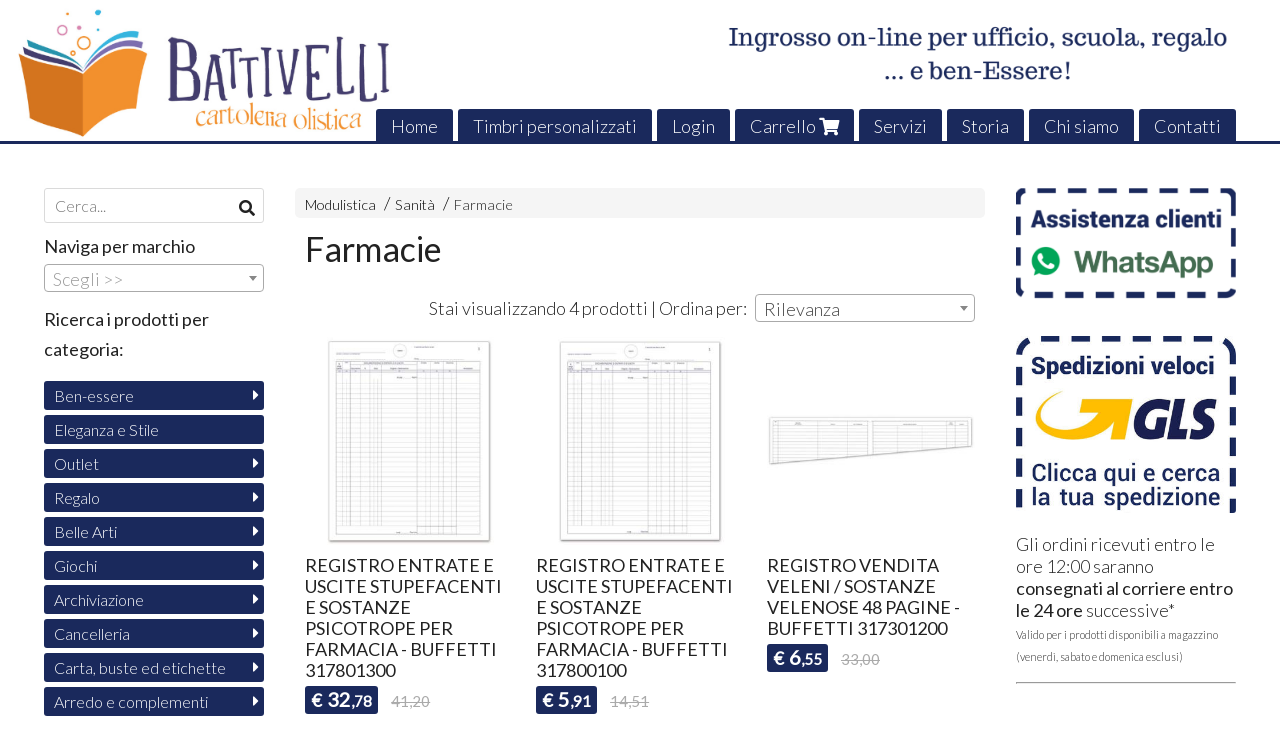

--- FILE ---
content_type: text/html; charset=utf-8
request_url: https://www.battivelliweb.com/modulistica/sanit/farmacie/
body_size: 32109
content:

<!DOCTYPE html>
<!--[if lt IE 7]>      <html class="no-js lt-ie9 lt-ie8 lt-ie7" lang="it"> <![endif]-->
<!--[if IE 7]>         <html class="no-js lt-ie9 lt-ie8" lang="it"> <![endif]-->
<!--[if IE 8]>         <html class="no-js lt-ie9" lang="it"> <![endif]-->
<!--[if gt IE 8]><!--> <html class="no-js" lang="it"> <!--<![endif]-->
<head>
  <meta charset="utf-8">
  <meta http-equiv="X-UA-Compatible" content="IE=edge">

  <title>Farmacie</title>

  <meta name="description" content="" />
  <meta name="viewport" content="width=device-width, initial-scale=1">

    <link rel="icon" type="image/x-icon" href="https://ss-pics.s3.eu-west-1.amazonaws.com/si/4208/favicon-1626606055-default.png" />

  <meta property="og:title" content="Farmacie" />
  <meta property="og:description" content="" />
  <meta property="og:type" content="website" />
  <meta property="og:site_name" content="Battivelli Cartoleria" />
  
  <meta property="og:url" content="https://www.battivelliweb.com/modulistica/sanit/farmacie" />

  

  

    <meta name="theme-color" content="#1A295C" />




  <link rel="stylesheet" href="https://cdn.scontrino.com/assets/classic-fluid-2d6f47411fb2cce4e6f531b1d0f6b9b4b11689577b465b4ae45a9e77dd187dea.css" />

  <script async src="https://cloud.umami.is/script.js" data-website-id="c995d0e7-855b-47cb-8c8b-18b1c9cefd9c"></script>


  <style type="text/css">
    
          .header-nav > li.active > a {
            background: #1A295C;
          }

          .nav-col-list .level-1 .active > a,
          .nav-col-list .level-2 .active > a,
          .nav-col-list .level-1 > li.parent.opened.active > a,
          .nav-col-list .level-1 > li.parent-with-link.opened.active > a {
            background-color: #1A295C !important;
            color: #FFFFFF !important;
          }

          .lt-ie9 .nav-col-list .level-1 .active > a,
          .lt-ie9 .nav-col-list .level-2 .active > a,
          .lt-ie9 .nav-col-list .level-1 > li.parent.opened.active > a,
          .lt-ie9 .nav-col-list .level-1 > li.parent-with-link.opened.active > a {
            background-color: #1A295C !important;
            color: #FFFFFF !important;
          }

          .btn-custom,
          .btn-small-custom,
          .basket-total-alert span {
            background: #1A295C !important;
            color: #FFFFFF !important;
          }

          .btn-custom:hover,
          .btn-custom:focus,
          .btn-custom.active,
          .btn-small-custom:hover,
          .btn-small-custom:focus,
          .btn-small-custom.active {
            background: #4d5c8f;
            color: #FFFFFF !important;
          }

          .search-hits .item-price-special .item-price-current,
          .main-listing .item-price-special .item-price-current,
          .sidebar .item-price-special .item-price-current,
          .custom-block .item-price-special .item-price-current,
          .extra-listing .item-price-special .item-price-current,
          .content-main .custom-block.custom-block-carousel-products .item-price-special .item-price-current {
            background: #1A295C;
            color: #FFFFFF !important;
          }

          .content-main .custom-block .listing-item .item-info:hover .feedbacks-row-name,
          .content-main .custom-block .custom-block-carousel-feedback-item .item-info:hover .feedbacks-row-name,
          .sidebar .custom-block .listing-item .item-info:hover .feedbacks-row-name,
          .sidebar .custom-block .custom-block-carousel-feedback-item .item-info:hover .feedbacks-row-name {
            color: #1A295C;
          }

          .content-main .custom-block .listing-item a:hover .articles-row-title,
          .content-main .custom-block .custom-block-carousel-latestarticles-item a:hover .articles-row-title,
          .content-main .custom-block a.articles-row:hover > .articles-row-title,
          .sidebar .custom-block .listing-item a:hover .articles-row-title,
          .sidebar .custom-block .custom-block-carousel-latestarticles-item a:hover .articles-row-title {
            color: #1A295C;
          }

          .product-note {
            color: #1A295C;
          }

          .pagination .current {
            background-color: #1A295C;
            color: #FFFFFF !important;
          }

          /*--- Algolia ---*/
          .ais-range-slider--connect {
            background: #1A295C;
          }

          .ais-range-slider--handle {
            border: 1px solid #1A295C;
          }

          .ais-hierarchical-menu--item__active > div > a,
          .ais-menu--item__active > div > a {
            color: #1A295C;
          }
        
          .custom-block-products .item-price-special .item-price-current {
            background: #1A295C !important;
          }
        
            .header-nav .level-1 > li > a {
              background: #1A295C;
              color: #FFFFFF !important;
            }

            .header-nav .level-1 > li > a:hover {
              background: #4d5c8f !important;
              color: #FFFFFF !important;
            }

            .no-header .header-top .header-graphic {
              border-bottom: 3px solid #1A295C;
            }

            .mobile-nav {
              background: #1A295C;
            }

            .mobile-nav .mobile-titlebar span,
            .mobile-nav i {
              color: #FFFFFF !important;
            }
          
            .nav-col-list .level-2 a,
            .nav-col-list .level-1 > li > a {
              color: #fff;
              background-color: #1A295C;
            }

            .nav-col-list .level-2 .category-list a,
            .nav-col-list .level-1 > li.parent.category-list > a,
            .nav-col-list .level-1 > li.parent-with-link.category-list > a,
            .nav-col-list .level-1 > li.category-list > a,
            .nav-col-list .level-1 > li.header-nav-menu.category-list > a,
            .nav-col-list .level-1 > li.vendor-list > a {
              background: #1A295C !important;
              color: #FFFFFF !important;
            }

            .nav-col-list .level-1 .active > a,
            .nav-col-list .level-2 .active > a,
            .nav-col-list .level-1 > li.parent.opened.active > a,
            .nav-col-list .level-1 > li.parent-with-link.opened.active > a,
            .nav-col-list .level-1 > li > a:hover,
            .nav-col-list .level-1 > li.parent > a:hover,
            .nav-col-list .level-1 > li.parent-with-link > a:hover,
            .nav-col-list .level-1 > li.active > a,
            .nav-col-list .level-2 a:hover {
              background-color: #4d5c8f !important;
              color: #FFFFFF !important;
            }

            .nav-col-list .level-2 a {
              border-left: 6px solid #4d5c8f;
            }

            .nav-col-list .haschild > a:after, .nav-col-list .parent > a:after,
            .nav-col-list .haschild > a:after, .nav-col-list .parent-with-link > a:after {
              color: #FFFFFF !important;
            }
          
            .footer .container {
              background: #1A295C;
              color: #FFFFFF !important;
            }

            .footer h3 {
              border-bottom: 1px solid #FFFFFF;
            }

            .footer a {
              color: #FFFFFF !important;
            }

            .footer .footer-products-toggle {
              color: #FFFFFF !important;
              border-top: 1px solid #FFFFFF;
            }
            @media (max-width: 767px) {
              .footer .footer-shop li {
                border-bottom: 1px solid #FFFFFF !important;
              }
            }
          
          .header-top .header-graphic {
            background: #FFFFFF;
          }
          .header-top .header-alt {
            color: #333333;
          }
        .header-top .container,
        .header-top .header-graphic {
          background: transparent !important;
        }.sidebar .feedbacks-wrapper .feedbacks-rating span {
    background: #ffffff;
    padding: 0 0.3em;
}
.sidebar .feedbacks-wrapper {
    background: #ffffff;
    padding: 10px;
    margin: 0 0 5.26316% 0;
}

.header-nav {
    border-bottom: 3px solid #1A295C;
}

.content-main .custom-block.custom-block-latestarticles .listing-item a {
	border: 2px solid #1A295C;
	background-color: #fff;
}
.custom-block.custom-block-latestarticles .listing-item a .read-more-overlay {
	background: -webkit-linear-gradient(top, transparent 0%, #ffffff 70%);
	background: linear-gradient(to bottom, transparent 0%, #ffffff 70%); 
	filter: progid:DXImageTransform.Microsoft.gradient( startColorstr='#00000000', endColorstr='#ffffff',GradientType=0 );
}

.custom-block-categories .listing-category a .category-listing-name {
    background-color: #1A295C;
    color: white;
    font-weight: bold;
    text-align: center;
    float: left;
    width: 100%;
    padding: 5px;
}

.stamp-customization-container {
    max-width: 500px;
    margin: 0 auto;
    text-align: left;
}
.step {
    margin-bottom: 20px;
}
.lineOptions {
    display: grid;
    grid-template-columns: repeat(3, 1fr);
    grid-gap: 10px;
    align-items: center;
    margin-bottom: 10px;
}
.lineOptions textarea {
    grid-column: span 3;
    width: 100%;
    height: 20px; /* 1 riga di altezza */
    resize: none;
    overflow: hidden;
    margin-bottom: 10px;
}
.lineOptions label,
.lineOptions select,
.lineOptions input[type="number"],
.lineOptions input[type="checkbox"] {
    width: 100%;
}
#preview-container {
    display: flex;
    flex-direction: column;
    align-items: flex-start;
}
#preview {
    background-color: #f0f0f0; /* Sfondoo grigio tenue */
    display: flex;
    align-items: center;
    justify-content: center;
    margin: 0 auto;
    position: relative;
    transform-origin: top left;
    display: flex;
    flex-direction: column;
    justify-content: center;
    align-items: center;
    overflow: hidden;
    border: none;
}
.preview-content {
    width: 100%;
    height: 100%;
    position: relative;
}
#previewText {
    white-space: pre-wrap;
    overflow: hidden;
    width: 100%;
    height: 100%;
}
.errorMessage {
    color: red;
    display: none;
}
.download-btn {
    margin-top: 10px;
    align-self: flex-end;
}
.checkbox-label {
    display: flex;
    align-items: center;
    justify-content: center;
}
.preview-container {
    display: flex;
    justify-content: space-between;
    align-items: center;
}
.preview-section {
    display: flex;
    flex-direction: column;
    align-items: flex-start;
}
.button-section {
    display: flex;
    flex-direction: column;
    align-items: flex-end;
    flex-grow: 1;
}

    
  </style>



  <link rel='preconnect' href='https://fonts.googleapis.com'>
<link rel='preconnect' href='https://fonts.gstatic.com' crossorigin>
<link href='https://fonts.googleapis.com/css2?family=Lato:ital,wght@0,300;0,400;1,300;1,400&display=swap' rel='stylesheet'>

  <style>
    body, .btn, .search-input-text, .basket-quantity-container .basket-item-quantity, .basket-items-table th {
      font-family: 'Lato', sans-serif; font-weight: 300;
    }
    b, strong, h3, h4, h5, h6, .search-results .ais-RefinementList-showMore, .search-results .ais-HierarchicalMenu-showMore, .mobile-menu-container .level-2 .back {
      font-family: 'Lato', sans-serif; font-weight: 400;
    }
    .page-product1 .product-name, .page-product2 .product-name, .page-product3 .product-name, .page-title, .product-name, .banner, h1, h2, .static-header, .header .header-mobile-top a {
      font-family: 'Lato', sans-serif; font-weight: 400;
    }
  </style>

  <!--[if lt IE 9]>
    <script src="https://cdnjs.cloudflare.com/ajax/libs/selectivizr/1.0.2/selectivizr-min.js"></script>
    <script src="https://cdnjs.cloudflare.com/ajax/libs/html5shiv/3.7.2/html5shiv.min.js"></script>
    <script src="https://cdnjs.cloudflare.com/ajax/libs/respond.js/1.4.2/respond.min.js"></script>
  <![endif]-->
  <script>function on_page_load(o){window.jQuery?o():setTimeout(function(){on_page_load(o)},50)}</script>

    <!-- Global site tag (gtag.js) - Google Analytics -->
<script async src="https://www.googletagmanager.com/gtag/js?id=UA-111506026-1"></script>
<script>
  window.dataLayer = window.dataLayer || [];
  function gtag(){dataLayer.push(arguments);}
  gtag('js', new Date());

  gtag('config', 'UA-111506026-1');
</script>

<!-- Load Facebook SDK for JavaScript -->
      <div id="fb-root"></div>
      <script>
        window.fbAsyncInit = function() {
          FB.init({
            xfbml            : true,
            version          : 'v10.0'
          });
        };

        (function(d, s, id) {
        var js, fjs = d.getElementsByTagName(s)[0];
        if (d.getElementById(id)) return;
        js = d.createElement(s); js.id = id;
        js.src = 'https://connect.facebook.net/it_IT/sdk/xfbml.customerchat.js';
        fjs.parentNode.insertBefore(js, fjs);
      }(document, 'script', 'facebook-jssdk'));</script>

      <!-- Your Chat Plugin code -->
      <div class="fb-customerchat"
        attribution="setup_tool"
        page_id="1785671808326995"
  theme_color="#20cef5"
  logged_in_greeting="Ciao! Come posso aiutarti?"
  logged_out_greeting="Ciao! Come posso aiutarti?">
      </div>

<!-- Hotjar Tracking Code for Www.battivelliweb.com -->
<script>
    (function(h,o,t,j,a,r){
        h.hj=h.hj||function(){(h.hj.q=h.hj.q||[]).push(arguments)};
        h._hjSettings={hjid:2355241,hjsv:6};
        a=o.getElementsByTagName('head')[0];
        r=o.createElement('script');r.async=1;
        r.src=t+h._hjSettings.hjid+j+h._hjSettings.hjsv;
        a.appendChild(r);
    })(window,document,'https://static.hotjar.com/c/hotjar-','.js?sv=');
</script>

<meta name="facebook-domain-verification" content="1nxjwal54scsb01d190hsvytolp3vn" />

<!-- Includi TinyMCE con l'API key -->
<script src="https://cdn.tiny.cloud/1/n1hlp517swj09wpndfwx66dti43emcttcf3ryb3rrokktqmy/tinymce/7/tinymce.min.js" referrerpolicy="origin"></script>


  <script async src="https://www.googletagmanager.com/gtag/js?id=UA-24317998-1"></script>
  <script>
    window.dataLayer = window.dataLayer || [];
    function gtag(){dataLayer.push(arguments);}
    gtag('js', new Date());

    gtag('config', 'UA-24317998-1', { 'anonymize_ip': true, 'custom_map': {'dimension1': 'Account', 'dimension2': 'UserType'} }); gtag('config', 'UA-111506026-1', { 'anonymize_ip': true });gtag('event', 'shop_data', { 'Account': '4208', 'UserType': 'Anonymous', 'send_to': 'UA-24317998-1' }); gtag('config', 'AW-610656104'); 

  </script>



</head>

<body data-current='cat-34258' class="listing-thumb2 block_image_copy">




  <div class="admin-notice">
    <a href="#" class="close"><i class="fa fa-times" aria-hidden="true"></i></a>
    <a href="/admin" class="text" target="_blank">Accesso al pannello di amministrazione dell'eshop >> (Questo messaggio lo vedi solo tu!)</a>
  </div>

  <header>
    <div class="header header-type-top">
      <div class="header-top">
        <div class="container clearfix">

          <nav>
            <div class="header-nav boxed">
              <ul class="level-1">
                <li class="header-nav-menu"><a href="/">Home</a></li><li class="header-nav-menu"><a href="/crea-il-tuo-timbro">Timbri personalizzati</a></li><li class="header-nav-menu login"><a href="/login">Login</a></li><li class="header-nav-menu cart"><a href="/cart">Carrello <i class='fa fa-shopping-cart'> <sub></sub></i></a></li><li class="header-nav-menu"><a href="/servizi">Servizi</a></li><li class="header-nav-menu"><a href="/storia">Storia</a></li><li class="header-nav-menu"><a href="/about">Chi siamo</a></li><li class="header-nav-menu"><a href="/contacts">Contatti</a></li>
              </ul>
            </div>
          </nav>

          <div class="header-graphic">
            
                  <a class="header-top" href="/" title="Battivelli Cartoleria"><img class="header-image" src="https://ss-pics.s3.eu-west-1.amazonaws.com/ti/15549/default-battivelliweb.png?1680424628" /></a>
          </div>

        </div>
      </div>

      <div class="mobile-nav">
        <div class="mobile-titlebar"><span><a href="/">Battivelli Cartoleria</span></a></div>
        <div class="mobile-icons">
          <i class="fa fa-bars menu-general" rel="header-nav"></i>
          <a href="/cart"><i class="fa fa-shopping-cart menu-cart"><sub></sub></i></a>
        </div>
      </div>


    </div>
  </header>

  <div class="page-wrapper">
    <div class="container clearfix">
      <div class="content-wrapper clearfix">
        <div class="content-main-wrapper">
          <div class="content-main">

            <section>
  <div class="page-content">
    <nav>
      <div class='category-bread'><ol class='category-path'><li><a title='Modulistica' href='/modulistica/'>Modulistica</a></li><li><a title='Sanità' href='/modulistica/sanit/'>Sanità</a></li><li><a title='Farmacie' href='/modulistica/sanit/farmacie/'>Farmacie</a></li></ol></div>
      <script type="application/ld+json"> {"@context": "http://schema.org", "@type": "BreadcrumbList", "itemListElement": [{"@type": "ListItem", "position": 1, "item": {"@id": "https://www.battivelliweb.com/modulistica/", "name": "Modulistica"} },{"@type": "ListItem", "position": 2, "item": {"@id": "https://www.battivelliweb.com/modulistica/sanit/", "name": "Sanità"} }  ] } </script>
    </nav>

      <div class="content-top">
        <h1>Farmacie</h1>
      </div>

      

    

      <div class="category-products-order-container">
        <div class="title">Stai visualizzando 4 prodotti | Ordina per:</div>
        <div class="category-select">
        <select name="sort" id="sort" class="category-products-order" path="/modulistica/sanit/farmacie/"><option selected="selected" value="importance">Rilevanza</option>
<option value="increasing_price">Prezzo crescente</option>
<option value="decreasing_price">Prezzo decrescente</option>
<option value="newest_products">Ultimi arrivi</option></select>
        </div>
      </div>

    <div class="main-listing clearfix" itemscope itemtype="http://schema.org/ItemList">
  <section itemprop="mainContentOfPage" content="true"/>

      <div class="listing-item " itemprop="itemListElement">

        <a href="/modulistica/registro-entrate-e-uscite-stupefacenti-e-sostanze-psicotrope-per-farmacia-buffetti-317801300" title="" itemprop="url">
          <div class="item-image"><img src="https://ss-pics.s3.eu-west-1.amazonaws.com/files/403035/list-50959_317801300.tif_76_1_.jpg?1702574847" alt="REGISTRO ENTRATE E USCITE STUPEFACENTI E SOSTANZE PSICOTROPE PER FARMACIA - BUFFETTI 317801300" itemprop="image"/></div>

          <div class="item-info">
            <h2 class="item-name" itemprop="name">REGISTRO ENTRATE E USCITE STUPEFACENTI E SOSTANZE PSICOTROPE PER FARMACIA - BUFFETTI 317801300</h2>
            <div class="item-brief hide" itemprop="description"><p>p.n.: 317801300 &#8211; ean: 8008842212522</p></div>
              <div itemprop="offers" itemscope itemtype="http://schema.org/Offer">
                <meta itemprop="priceCurrency" content="EUR" />
                <meta itemprop="price" content="32.78" />

                <div class="item-price-container item-price-special">
                  <div class="item-price-current">
                    <span class="price-currency">€</span><span
                      plc="MzEsMDU=-MzEsMDU=-"
                      pls="MzEsMDU=-MzEsMDU=-"
                      class="price-value">32,78</span>
                  </div>
                  <div class="item-price-barred">
                    <span
                      pl="NDEsMjA=-NDEsMjA=-"
                      class="price-value">41,20</span>
                  </div>
                </div>
              </div>
          </div>
        </a>
      </div>
      <div class="listing-item " itemprop="itemListElement">

        <a href="/modulistica/registro-entrate-e-uscite-stupefacenti-e-sostanze-psicotrope-per-farmacia-buffetti-317800100" title="" itemprop="url">
          <div class="item-image"><img src="https://ss-pics.s3.eu-west-1.amazonaws.com/files/403036/list-50203_317800100.tif_77_1_.jpg?1733473933" alt="REGISTRO ENTRATE E USCITE STUPEFACENTI E SOSTANZE PSICOTROPE PER FARMACIA - BUFFETTI 317800100" itemprop="image"/></div>

          <div class="item-info">
            <h2 class="item-name" itemprop="name">REGISTRO ENTRATE E USCITE STUPEFACENTI E SOSTANZE PSICOTROPE PER FARMACIA - BUFFETTI 317800100</h2>
            <div class="item-brief hide" itemprop="description"><p>p.n.: 317800100 &#8211; ean: 8008842822127</p></div>
              <div itemprop="offers" itemscope itemtype="http://schema.org/Offer">
                <meta itemprop="priceCurrency" content="EUR" />
                <meta itemprop="price" content="5.91" />

                <div class="item-price-container item-price-special">
                  <div class="item-price-current">
                    <span class="price-currency">€</span><span
                      plc="NSw5MQ==-NSw5MQ==-"
                      pls="NSw5MQ==-NSw5MQ==-"
                      class="price-value">5,91</span>
                  </div>
                  <div class="item-price-barred">
                    <span
                      pl="MTQsNTE=-MTQsNTE=-"
                      class="price-value">14,51</span>
                  </div>
                </div>
              </div>
          </div>
        </a>
      </div>
      <div class="listing-item " itemprop="itemListElement">

        <a href="/modulistica/registro-vendita-veleni-sostanze-velenose-48-pagine-buffetti-317301200" title="" itemprop="url">
          <div class="item-image"><img src="https://ss-pics.s3.eu-west-1.amazonaws.com/files/403037/list-41922_317301200.jpg_76_1_.jpg?1760526894" alt="REGISTRO VENDITA VELENI / SOSTANZE VELENOSE 48 PAGINE - BUFFETTI 317301200" itemprop="image"/></div>

          <div class="item-info">
            <h2 class="item-name" itemprop="name">REGISTRO VENDITA VELENI / SOSTANZE VELENOSE 48 PAGINE - BUFFETTI 317301200</h2>
            <div class="item-brief hide" itemprop="description"><p>p.n.: 317301200 &#8211; ean: 8008842212393</p></div>
              <div itemprop="offers" itemscope itemtype="http://schema.org/Offer">
                <meta itemprop="priceCurrency" content="EUR" />
                <meta itemprop="price" content="6.55" />

                <div class="item-price-container item-price-special">
                  <div class="item-price-current">
                    <span class="price-currency">€</span><span
                      plc="Niw1NQ==-Niw1NQ==-"
                      pls="Niw1NQ==-Niw1NQ==-"
                      class="price-value">6,55</span>
                  </div>
                  <div class="item-price-barred">
                    <span
                      pl="MzMsMDA=-MzMsMDA=-"
                      class="price-value">33,00</span>
                  </div>
                </div>
              </div>
          </div>
        </a>
      </div>
      <div class="listing-item " itemprop="itemListElement">

        <a href="/modulistica/registro-copia-ricette-100-pagine-buffetti-284801200" title="" itemprop="url">
          <div class="item-image"><img src="https://ss-pics.s3.eu-west-1.amazonaws.com/files/402993/list-50232_284801200.tif_73_1_.jpg?1702574843" alt="REGISTRO COPIA RICETTE 100 PAGINE - BUFFETTI 284801200" itemprop="image"/></div>

          <div class="item-info">
            <h2 class="item-name" itemprop="name">REGISTRO COPIA RICETTE 100 PAGINE - BUFFETTI 284801200</h2>
            <div class="item-brief hide" itemprop="description"><p>p.n.: 284801200 &#8211; ean: 8008842208976</p></div>
              <div itemprop="offers" itemscope itemtype="http://schema.org/Offer">
                <meta itemprop="priceCurrency" content="EUR" />
                <meta itemprop="price" content="22.23" />

                <div class="item-price-container item-price-special">
                  <div class="item-price-current">
                    <span class="price-currency">€</span><span
                      plc="MjEsMDY=-MjEsMDY=-"
                      pls="MjEsMDY=-MjEsMDY=-"
                      class="price-value">22,23</span>
                  </div>
                  <div class="item-price-barred">
                    <span
                      pl="MjgsNDU=-MjgsNDU=-"
                      class="price-value">28,45</span>
                  </div>
                </div>
              </div>
          </div>
        </a>
      </div>
  </section>
</div>


    
  </div>
</section>

              <div class="before-footer">
                    <div class='custom-block custom-block-recently-viewed' id='cb-142589'>
      <h3 class='custom-block-title'><span>Visti di recente</span></h3>
      <div class="custom-block-recently-viewed-content"> </div>
    </div>

              </div>
          </div>
        </div>

        <div class="nav-col">
  <div class="search">
    <form action="/search" method="get">
      <input type="text" name="q" class="search-input-text" id="q" placeholder="Cerca..." autocomplete="off" autocorrect="off" autocapitalize="off" spellcheck="false">
      <div class="search-input-icons">
        <i class="icon-search fa fa-search"></i>
        <i class="icon-search-voice fa fa-microphone"></i>
      </div>
    </form>
  </div>

  <div class="brands">
      <strong>Naviga per marchio</strong>
      <select name="brands" id="brands">
        <option value=""></option>
          <option value="/3l/">3L</option>
          <option value="/3m/">3M</option>
          <option value="/adda/">ADDA</option>
          <option value="/adj/">ADJ</option>
          <option value="/aessere/">AESSERE</option>
          <option value="/air-max/">AIR MAX</option>
          <option value="/alba/">ALBA</option>
          <option value="/alca/">ALCA</option>
          <option value="/alco/">ALCO</option>
          <option value="/amacasa/">AMACASA</option>
          <option value="/ambipur/">AMBIPUR</option>
          <option value="/apli/">Apli</option>
          <option value="/april/">April</option>
          <option value="/arda/">Arda</option>
          <option value="/armor/">ARMOR</option>
          <option value="/artena/">Artena</option>
          <option value="/artexport/">ARTEXPORT</option>
          <option value="/artline/">ARTLINE</option>
          <option value="/as-marri/">AS MARRI</option>
          <option value="/aster/">Aster</option>
          <option value="/aurora/">AURORA</option>
          <option value="/avery/">AVERY</option>
          <option value="/az/">AZ</option>
          <option value="/balmar-2000/">BALMAR 2000</option>
          <option value="/beautone/">BEAUTONE</option>
          <option value="/belletti-editore/">BELLETTI EDITORE</option>
          <option value="/bertesi/">BERTESI</option>
          <option value="/bic/">BIC</option>
          <option value="/big-party/">BIG PARTY</option>
          <option value="/bi-office/">BI-OFFICE</option>
          <option value="/bit4id/">Bit4id</option>
          <option value="/blasetti/">BLASETTI</option>
          <option value="/blitz/">BLITZ</option>
          <option value="/bolis/">BOLIS</option>
          <option value="/borotalco/">BOROTALCO</option>
          <option value="/bostik/">BOSTIK</option>
          <option value="/bottari/">Bottari</option>
          <option value="/brause/">Brause</option>
          <option value="/bref/">BREF</option>
          <option value="/brefiocart/">BREFIOCART</option>
          <option value="/brother/">BROTHER</option>
          <option value="/buffetti/">Buffetti</option>
          <option value="/buffetti-informatica/">Buffetti Informatica</option>
          <option value="/cami/">Cami</option>
          <option value="/campo-marzio/">CAMPO MARZIO</option>
          <option value="/canon/">CANON</option>
          <option value="/canson/">CANSON</option>
          <option value="/caran-d-ache/">CARAN D’ACHE</option>
          <option value="/carioca/">CARIOCA</option>
          <option value="/cartabianca/">CARTABIANCA</option>
          <option value="/cartelli-segnalatori/">CARTELLI SEGNALATORI</option>
          <option value="/cartotecnica-del-garda/">Cartotecnica del Garda</option>
          <option value="/casio/">CASIO</option>
          <option value="/cep/">CEP</option>
          <option value="/cif/">CIF</option>
          <option value="/clairefontaine/">CLAIREFONTAINE</option>
          <option value="/clementoni/">CLEMENTONI</option>
          <option value="/club-sl/">CLUB SL</option>
          <option value="/coccolino/">COCCOLINO</option>
          <option value="/colompac/">COLOMPAC</option>
          <option value="/colop/">COLOP</option>
          <option value="/columbus/">COLUMBUS</option>
          <option value="/comet/">COMET</option>
          <option value="/compuprint/">COMPUPRINT</option>
          <option value="/cotoneve/">COTONEVE</option>
          <option value="/cross/">CROSS</option>
          <option value="/cuki-professional/">CUKI</option>
          <option value="/cwr/">CWR</option>
          <option value="/cyclon/">CYCLON</option>
          <option value="/dahle/">DAHLE</option>
          <option value="/dal-negro/">DAL NEGRO</option>
          <option value="/danube/">Danube</option>
          <option value="/dasadigraf/">DasAdigraf</option>
          <option value="/dash/">DASH</option>
          <option value="/dassmart/">DasSmart</option>
          <option value="/dataufficio/">DataUfficio</option>
          <option value="/db/">DB</option>
          <option value="/deco/">DECO</option>
          <option value="/dell/">DELL</option>
          <option value="/dellera/">DELL&#39;ERA</option>
          <option value="/delta/">DELTA</option>
          <option value="/deltaplus/">DELTAPLUS</option>
          <option value="/dido/">DIDO&#39;</option>
          <option value="/digicom/">DIGICOM</option>
          <option value="/digitus/">DIGITUS</option>
          <option value="/diplomat/">DIPLOMAT</option>
          <option value="/distinguo/">Distinguo</option>
          <option value="/dopla/">DOPLA</option>
          <option value="/dove/">DOVE</option>
          <option value="/dox/">DOX</option>
          <option value="/durable/">DURABLE</option>
          <option value="/duracell/">DURACELL</option>
          <option value="/dymo/">DYMO</option>
          <option value="/edding/">Edding</option>
          <option value="/edipro/">EDIPRO</option>
          <option value="/eg/">EG</option>
          <option value="/eins1/">EINS1</option>
          <option value="/eminent/">EMINENT</option>
          <option value="/emtec/">EMTEC</option>
          <option value="/energizer/">Energizer</option>
          <option value="/epson/">EPSON</option>
          <option value="/escher/">ESCHER</option>
          <option value="/eset/">ESET</option>
          <option value="/esselte/">Esselte</option>
          <option value="/etona/">Etona</option>
          <option value="/eurocel/">EUROCEL</option>
          <option value="/europack/">EUROPACK</option>
          <option value="/exacompta/">Exacompta</option>
          <option value="/faber-castell/">FABER-CASTELL</option>
          <option value="/fabriano/">Fabriano</option>
          <option value="/farmacotone/">FARMACOTONE</option>
          <option value="/faro/">FARO</option>
          <option value="/fato/">FATO</option>
          <option value="/favini/">FAVINI</option>
          <option value="/favorit/">FAVORIT</option>
          <option value="/fedon/">FEDON</option>
          <option value="/fellowes/">FELLOWES</option>
          <option value="/ferrari/">Ferrari</option>
          <option value="/filcao/">Filcao</option>
          <option value="/fimo/">FIMO</option>
          <option value="/fiore-d-oriente/">Fiore d&#39;Oriente</option>
          <option value="/floortex/">Floortex</option>
          <option value="/fortex/">FORTEX</option>
          <option value="/fresh-clean/">Fresh &amp; Clean</option>
          <option value="/fulltime/">FullTime</option>
          <option value="/gandolfi/">GANDOLFI</option>
          <option value="/gbc/">GBC</option>
          <option value="/g-b-scuola/">G.B. Scuola</option>
          <option value="/gillette/">GILLETTE</option>
          <option value="/giotto/">GIOTTO</option>
          <option value="/giotto-bebe/">GIOTTO BEBE&#39;</option>
          <option value="/giottodecor/">GiottoDecor</option>
          <option value="/giottomodelling/">GiottoModelling</option>
          <option value="/gola/">Gola</option>
          <option value="/golden-star/">Golden Star</option>
          <option value="/goodsense/">GOODSENSE</option>
          <option value="/goodyear/">GOODYEAR</option>
          <option value="/green-pack/">GREEN PACK</option>
          <option value="/grundig/">GRUNDIG</option>
          <option value="/harley-davidson/">Harley Davidson</option>
          <option value="/harolds/">HAROLD&#39;S</option>
          <option value="/hasbro/">HASBRO</option>
          <option value="/herbin/">Herbin</option>
          <option value="/hohner/">HOHNER</option>
          <option value="/holenbecky/">HolenBecky</option>
          <option value="/holenburg/">HOLENBURG</option>
          <option value="/hp/">HP</option>
          <option value="/ibico/">IBICO</option>
          <option value="/ibm/">IBM</option>
          <option value="/il-sole-24-ore/">Il Sole 24 Ore</option>
          <option value="/in-factory/">In Factory</option>
          <option value="/info/">INFO</option>
          <option value="/integral/">Integral</option>
          <option value="/intempo/">INTEMPO</option>
          <option value="/iternet/">ITERNET</option>
          <option value="/ixl/">IXL</option>
          <option value="/jo-body/">Jo Body</option>
          <option value="/jointex/">JOINTEX</option>
          <option value="/jorg-hysek/">Jorg Hysek</option>
          <option value="/joypac/">JOYPAC</option>
          <option value="/kapro/">KAPRO</option>
          <option value="/kaspersky/">KASPERSKY</option>
          <option value="/kensington/">KENSINGTON</option>
          <option value="/kidslove/">KidsLove</option>
          <option value="/king-mec/">KING MEC</option>
          <option value="/kinzo/">KINZO</option>
          <option value="/koala/">KOALA</option>
          <option value="/kobra/">KOBRA</option>
          <option value="/kodak/">KODAK</option>
          <option value="/kohinoor/">KOHINOOR</option>
          <option value="/konica-minolta/">KONICA-MINOLTA</option>
          <option value="/kyocera-mita/">KYOCERA</option>
          <option value="/lampa/">Lampa</option>
          <option value="/last/">LAST</option>
          <option value="/lebez/">LEBEZ</option>
          <option value="/legamaster/">LEGAMASTER</option>
          <option value="/legami/">Legami</option>
          <option value="/leitz/">LEITZ</option>
          <option value="/leone/">LEONE</option>
          <option value="/le-pandorine/">Le Pandorine</option>
          <option value="/lexmark-ibm/">LEXMARK</option>
          <option value="/linea-clean-professional/">LINEA CLEAN PROFESSIONAL</option>
          <option value="/linea-stampa/">Linea Stampa</option>
          <option value="/link/">Link</option>
          <option value="/lisciani/">LISCIANI</option>
          <option value="/lmv/">LMV</option>
          <option value="/loctite/">LOCTITE</option>
          <option value="/logex-professional/">LOGEX PROFESSIONAL</option>
          <option value="/lucart/">LUCART</option>
          <option value="/lumen/">LUMEN</option>
          <option value="/lux/">LUX</option>
          <option value="/lyra/">LYRA</option>
          <option value="/lysoform/">LYSOFORM</option>
          <option value="/mainetti-bags/">Mainetti Bags</option>
          <option value="/maiora/">Maiora</option>
          <option value="/mannesmann/">MANNESMANN</option>
          <option value="/maped/">Maped</option>
          <option value="/marchetti/">MARCHETTI</option>
          <option value="/markin/">MARKIN</option>
          <option value="/mar-plast/">MAR PLAST</option>
          <option value="/masterlock/">MasterLock</option>
          <option value="/mastro-lindo/">MASTRO LINDO</option>
          <option value="/mc-afee/">MC AFEE</option>
          <option value="/mediacom/">MEDIACOM</option>
          <option value="/medialinternational/">MEDIALINTERNATIONAL</option>
          <option value="/melchioni/">MELCHIONI</option>
          <option value="/metalplus/">METALPLUS</option>
          <option value="/methodo/">METHODO</option>
          <option value="/milani-poltrone/">Milani Poltrone</option>
          <option value="/moleskine/">MOLESKINE</option>
          <option value="/mondi/">Mondi</option>
          <option value="/montblanc/">Montblanc</option>
          <option value="/montegrappa/">Montegrappa</option>
          <option value="/monteverde/">MONTEVERDE</option>
          <option value="/naga/">NAGA</option>
          <option value="/napa/">NAPA</option>
          <option value="/napapijri/">Napapijri</option>
          <option value="/napkin/">NAPKIN</option>
          <option value="/nava/">NAVA</option>
          <option value="/navigator/">NAVIGATOR</option>
          <option value="/nec/">NEC</option>
          <option value="/nelsen/">NELSEN</option>
          <option value="/nettuno/">NETTUNO</option>
          <option value="/nettuno-1911/">Nettuno 1911</option>
          <option value="/neutro-roberts/">NEUTRO ROBERTS</option>
          <option value="/nexcare/">NEXCARE</option>
          <option value="/niji/">NIJI</option>
          <option value="/nobo/">NOBO</option>
          <option value="/noris/">Noris </option>
          <option value="/nova-rico/">NOVA RICO</option>
          <option value="/nova-s-c-i-a/">NOVA S.C.I.A.</option>
          <option value="/office-plast/">OFFICE PLAST</option>
          <option value="/oki/">OKI</option>
          <option value="/olfa/">OLFA</option>
          <option value="/olivetti/">OLIVETTI</option>
          <option value="/omas/">Omas</option>
          <option value="/oral-b/">ORAL B</option>
          <option value="/osama/">OSAMA</option>
          <option value="/panasonic/">PANASONIC</option>
          <option value="/panini/">Panini</option>
          <option value="/pantene/">PANTENE</option>
          <option value="/paperblanks/">Paperblanks</option>
          <option value="/paperflow/">PAPERFLOW</option>
          <option value="/paper-mate/">PAPER MATE</option>
          <option value="/papernet/">PAPERNET</option>
          <option value="/parafernalia/">Parafernalia</option>
          <option value="/parker/">PARKER</option>
          <option value="/pattex/">PATTEX</option>
          <option value="/pelikan/">PELIKAN</option>
          <option value="/pentel/">PENTEL</option>
          <option value="/perfetto/">PERFETTO</option>
          <option value="/philips/">PHILIPS</option>
          <option value="/pic-solution/">PIC SOLUTION</option>
          <option value="/pigna/">Pigna</option>
          <option value="/pilot/">PILOT</option>
          <option value="/pininfarina/">Pininfarina</option>
          <option value="/pnp/">PNP</option>
          <option value="/point-by-tecnoteam/">POINT by TECNOTEAM</option>
          <option value="/polyedra/">POLYEDRA</option>
          <option value="/pongo/">PONGO</option>
          <option value="/porsche-design/">PORSCHE DESIGN</option>
          <option value="/post-it/">POST-IT</option>
          <option value="/presbitero/">PRESBITERO</option>
          <option value="/prestigio/">Prestigio</option>
          <option value="/primo-morocolor/">PRIMO MOROCOLOR</option>
          <option value="/printex/">PRINTEX</option>
          <option value="/printronix/">PRINTRONIX</option>
          <option value="/pritt/">PRITT</option>
          <option value="/prontodoc/">ProntoDoc</option>
          <option value="/pvs/">PVS</option>
          <option value="/q-connect/">Q-Connect</option>
          <option value="/quo-vadis/">QUO VADIS</option>
          <option value="/radece/">Radece</option>
          <option value="/rapesco/">RAPESCO</option>
          <option value="/rapid/">Rapid</option>
          <option value="/really-useful-box/">Really Useful Box</option>
          <option value="/reiner/">REINER</option>
          <option value="/repelt/">Repelt</option>
          <option value="/resisto/">RESISTO</option>
          <option value="/retro-51/">RETRO 51</option>
          <option value="/rexel/">REXEL</option>
          <option value="/rex-sadoch/">REX SADOCH</option>
          <option value="/rhodia/">RHODIA</option>
          <option value="/ricoh/">RICOH</option>
          <option value="/ri-plast/">RI.PLAST</option>
          <option value="/rocco-giocattoli/">ROCCO GIOCATTOLI</option>
          <option value="/ro-ma/">RO-MA</option>
          <option value="/romeo-maestri/">Romeo Maestri</option>
          <option value="/rotho/">ROTHO</option>
          <option value="/rotolificio-pugliese/">ROTOLIFICIO PUGLIESE</option>
          <option value="/sadoch/">SADOCH</option>
          <option value="/samsung/">SAMSUNG</option>
          <option value="/sanitec/">Sanitec</option>
          <option value="/schmidt/">Schmidt</option>
          <option value="/scotch/">SCOTCH</option>
          <option value="/scotch-brite/">SCOTCH-BRITE</option>
          <option value="/scric/">SCRIC</option>
          <option value="/sealed-air/">SEALED AIR</option>
          <option value="/securit/">SECURIT</option>
          <option value="/sei-rota/">Sei Rota</option>
          <option value="/serena-group/">SERENA GROUP</option>
          <option value="/sgs/">SGS</option>
          <option value="/shachihata/">Shachihata</option>
          <option value="/sharbo/">Sharbo</option>
          <option value="/sharp/">SHARP</option>
          <option value="/sheaffer/">SHEAFFER</option>
          <option value="/shiny/">Shiny</option>
          <option value="/siam/">Siam</option>
          <option value="/sigel/">SIGEL</option>
          <option value="/smac/">SMAC</option>
          <option value="/stabilo/">STABILO</option>
          <option value="/staedtler/">STAEDTLER</option>
          <option value="/stanley/">STANLEY</option>
          <option value="/starline/">STARLINE</option>
          <option value="/steinbeis-papier/">Steinbeis Papier</option>
          <option value="/stilcasa/">STILCASA</option>
          <option value="/studio-t/">STUDIO T</option>
          <option value="/surf/">SURF</option>
          <option value="/svelto/">SVELTO</option>
          <option value="/swiffer/">SWIFFER</option>
          <option value="/symantec/">SYMANTEC</option>
          <option value="/syrom/">Syrom</option>
          <option value="/tally-genicom/">TALLY-GENICOM</option>
          <option value="/tarifold/">TARIFOLD</option>
          <option value="/tartan/">TARTAN</option>
          <option value="/tecnopen/">Tecnopen</option>
          <option value="/tecnostyl/">TECNOSTYL</option>
          <option value="/tecnoteam/">TECNOTEAM</option>
          <option value="/tenderly-professional/">Tenderly Professional</option>
          <option value="/termozeta/">Termozeta</option>
          <option value="/terry/">TERRY</option>
          <option value="/tesa/">TESA</option>
          <option value="/tico-etichette/">TICO etichette</option>
          <option value="/titanium/">TITANIUM</option>
          <option value="/tombow/">TOMBOW</option>
          <option value="/toshiba/">TOSHIBA</option>
          <option value="/tp-link/">TP-Link</option>
          <option value="/tratto/">TRATTO</option>
          <option value="/trodat/">TRODAT</option>
          <option value="/troika/">TROIKA</option>
          <option value="/timework/">T.W. Agende</option>
          <option value="/uhu/">UHU</option>
          <option value="/uni-mitsubishi/">UNI MITSUBISHI</option>
          <option value="/unisit/">Unisit</option>
          <option value="/u-power/">U-Power</option>
          <option value="/utax/">UTAX</option>
          <option value="/velcoc/">VELCOC</option>
          <option value="/verbatim/">VERBATIM</option>
          <option value="/vetril/">VETRIL</option>
          <option value="/viakal/">VIAKAL</option>
          <option value="/vileda/">VILEDA</option>
          <option value="/villa/">VILLA</option>
          <option value="/vinavil/">VINAVIL</option>
          <option value="/visconti/">Visconti</option>
          <option value="/vitakraft/">Vitakraft</option>
          <option value="/viva/">VIVA</option>
          <option value="/wallskin/">WALLSKIN</option>
          <option value="/waterman/">Waterman</option>
          <option value="/wax-sealing/">WAX SEALING</option>
          <option value="/wc-net/">WC NET</option>
          <option value="/weleda/">Weleda</option>
          <option value="/winner/">WINNER</option>
          <option value="/xerox/">XEROX</option>
          <option value="/xyron/">XYRON</option>
          <option value="/zenith/">ZENITH</option>
      </select>

      <div id="mobile-brands">
       <ul id="mobile-brands-list" class="level-1"><li class="vendor-list parent"><a title="Marchi">Marchi</a><ul class="level-2"><li id="vendor-5200" class="vendor-list"><a title="3L" href="/3l/">3L</a></li><li id="vendor-5162" class="vendor-list"><a title="3M" href="/3m/">3M</a></li><li id="vendor-22786" class="vendor-list"><a title="ADDA" href="/adda/">ADDA</a></li><li id="vendor-24996" class="vendor-list"><a title="ADJ" href="/adj/">ADJ</a></li><li id="vendor-12152" class="vendor-list"><a title="AESSERE" href="/aessere/">AESSERE</a></li><li id="vendor-5076" class="vendor-list"><a title="AIR MAX" href="/air-max/">AIR MAX</a></li><li id="vendor-5217" class="vendor-list"><a title="ALBA" href="/alba/">ALBA</a></li><li id="vendor-5077" class="vendor-list"><a title="ALCA" href="/alca/">ALCA</a></li><li id="vendor-5078" class="vendor-list"><a title="ALCO" href="/alco/">ALCO</a></li><li id="vendor-5079" class="vendor-list"><a title="AMACASA" href="/amacasa/">AMACASA</a></li><li id="vendor-5080" class="vendor-list"><a title="AMBIPUR" href="/ambipur/">AMBIPUR</a></li><li id="vendor-28551" class="vendor-list"><a title="Apli" href="/apli/">Apli</a></li><li id="vendor-31718" class="vendor-list"><a title="April" href="/april/">April</a></li><li id="vendor-25371" class="vendor-list"><a title="Arda" href="/arda/">Arda</a></li><li id="vendor-5047" class="vendor-list"><a title="ARMOR" href="/armor/">ARMOR</a></li><li id="vendor-23778" class="vendor-list"><a title="Artena" href="/artena/">Artena</a></li><li id="vendor-5224" class="vendor-list"><a title="ARTEXPORT" href="/artexport/">ARTEXPORT</a></li><li id="vendor-5398" class="vendor-list"><a title="ARTLINE" href="/artline/">ARTLINE</a></li><li id="vendor-5163" class="vendor-list"><a title="AS MARRI" href="/as-marri/">AS MARRI</a></li><li id="vendor-31929" class="vendor-list"><a title="Aster" href="/aster/">Aster</a></li><li id="vendor-5757" class="vendor-list"><a title="AURORA" href="/aurora/">AURORA</a></li><li id="vendor-5164" class="vendor-list"><a title="AVERY" href="/avery/">AVERY</a></li><li id="vendor-5081" class="vendor-list"><a title="AZ" href="/az/">AZ</a></li><li id="vendor-5201" class="vendor-list"><a title="BALMAR 2000" href="/balmar-2000/">BALMAR 2000</a></li><li id="vendor-23084" class="vendor-list"><a title="BEAUTONE" href="/beautone/">BEAUTONE</a></li><li id="vendor-5893" class="vendor-list"><a title="BELLETTI EDITORE" href="/belletti-editore/">BELLETTI EDITORE</a></li><li id="vendor-5165" class="vendor-list"><a title="BERTESI" href="/bertesi/">BERTESI</a></li><li id="vendor-5166" class="vendor-list"><a title="BIC" href="/bic/">BIC</a></li><li id="vendor-11511" class="vendor-list"><a title="BIG PARTY" href="/big-party/">BIG PARTY</a></li><li id="vendor-5210" class="vendor-list"><a title="BI-OFFICE" href="/bi-office/">BI-OFFICE</a></li><li id="vendor-10039" class="vendor-list"><a title="Bit4id" href="/bit4id/">Bit4id</a></li><li id="vendor-5483" class="vendor-list"><a title="BLASETTI" href="/blasetti/">BLASETTI</a></li><li id="vendor-5397" class="vendor-list"><a title="BLITZ" href="/blitz/">BLITZ</a></li><li id="vendor-22551" class="vendor-list"><a title="BOLIS" href="/bolis/">BOLIS</a></li><li id="vendor-5082" class="vendor-list"><a title="BOROTALCO" href="/borotalco/">BOROTALCO</a></li><li id="vendor-5202" class="vendor-list"><a title="BOSTIK" href="/bostik/">BOSTIK</a></li><li id="vendor-22541" class="vendor-list"><a title="Bottari" href="/bottari/">Bottari</a></li><li id="vendor-21722" class="vendor-list"><a title="Brause" href="/brause/">Brause</a></li><li id="vendor-5083" class="vendor-list"><a title="BREF" href="/bref/">BREF</a></li><li id="vendor-24277" class="vendor-list"><a title="BREFIOCART" href="/brefiocart/">BREFIOCART</a></li><li id="vendor-5039" class="vendor-list"><a title="BROTHER" href="/brother/">BROTHER</a></li><li id="vendor-4889" class="vendor-list"><a title="Buffetti" href="/buffetti/">Buffetti</a></li><li id="vendor-12209" class="vendor-list"><a title="Buffetti Informatica" href="/buffetti-informatica/">Buffetti Informatica</a></li><li id="vendor-16651" class="vendor-list"><a title="Cami" href="/cami/">Cami</a></li><li id="vendor-5985" class="vendor-list"><a title="CAMPO MARZIO" href="/campo-marzio/">CAMPO MARZIO</a></li><li id="vendor-5046" class="vendor-list"><a title="CANON" href="/canon/">CANON</a></li><li id="vendor-5167" class="vendor-list"><a title="CANSON" href="/canson/">CANSON</a></li><li id="vendor-5168" class="vendor-list"><a title="CARAN D’ACHE" href="/caran-d-ache/">CARAN D’ACHE</a></li><li id="vendor-31965" class="vendor-list"><a title="CARIOCA" href="/carioca/">CARIOCA</a></li><li id="vendor-5169" class="vendor-list"><a title="CARTABIANCA" href="/cartabianca/">CARTABIANCA</a></li><li id="vendor-5170" class="vendor-list"><a title="CARTELLI SEGNALATORI" href="/cartelli-segnalatori/">CARTELLI SEGNALATORI</a></li><li id="vendor-22285" class="vendor-list"><a title="Cartotecnica del Garda" href="/cartotecnica-del-garda/">Cartotecnica del Garda</a></li><li id="vendor-5171" class="vendor-list"><a title="CASIO" href="/casio/">CASIO</a></li><li id="vendor-5172" class="vendor-list"><a title="CEP" href="/cep/">CEP</a></li><li id="vendor-5084" class="vendor-list"><a title="CIF" href="/cif/">CIF</a></li><li id="vendor-5910" class="vendor-list"><a title="CLAIREFONTAINE" href="/clairefontaine/">CLAIREFONTAINE</a></li><li id="vendor-24234" class="vendor-list"><a title="CLEMENTONI" href="/clementoni/">CLEMENTONI</a></li><li id="vendor-5085" class="vendor-list"><a title="CLUB SL" href="/club-sl/">CLUB SL</a></li><li id="vendor-5158" class="vendor-list"><a title="COCCOLINO" href="/coccolino/">COCCOLINO</a></li><li id="vendor-5173" class="vendor-list"><a title="COLOMPAC" href="/colompac/">COLOMPAC</a></li><li id="vendor-25182" class="vendor-list"><a title="COLOP" href="/colop/">COLOP</a></li><li id="vendor-8665" class="vendor-list"><a title="COLUMBUS" href="/columbus/">COLUMBUS</a></li><li id="vendor-25722" class="vendor-list"><a title="COMET" href="/comet/">COMET</a></li><li id="vendor-5056" class="vendor-list"><a title="COMPUPRINT" href="/compuprint/">COMPUPRINT</a></li><li id="vendor-22584" class="vendor-list"><a title="COTONEVE" href="/cotoneve/">COTONEVE</a></li><li id="vendor-12375" class="vendor-list"><a title="CROSS" href="/cross/">CROSS</a></li><li id="vendor-22560" class="vendor-list"><a title="CUKI" href="/cuki-professional/">CUKI</a></li><li id="vendor-5215" class="vendor-list"><a title="CWR" href="/cwr/">CWR</a></li><li id="vendor-5086" class="vendor-list"><a title="CYCLON" href="/cyclon/">CYCLON</a></li><li id="vendor-5087" class="vendor-list"><a title="DAHLE" href="/dahle/">DAHLE</a></li><li id="vendor-24227" class="vendor-list"><a title="DAL NEGRO" href="/dal-negro/">DAL NEGRO</a></li><li id="vendor-22458" class="vendor-list"><a title="Danube" href="/danube/">Danube</a></li><li id="vendor-9469" class="vendor-list"><a title="DasAdigraf" href="/dasadigraf/">DasAdigraf</a></li><li id="vendor-5088" class="vendor-list"><a title="DASH" href="/dash/">DASH</a></li><li id="vendor-9470" class="vendor-list"><a title="DasSmart" href="/dassmart/">DasSmart</a></li><li id="vendor-27115" class="vendor-list"><a title="DataUfficio" href="/dataufficio/">DataUfficio</a></li><li id="vendor-10188" class="vendor-list"><a title="DB" href="/db/">DB</a></li><li id="vendor-29687" class="vendor-list"><a title="DECO" href="/deco/">DECO</a></li><li id="vendor-5049" class="vendor-list"><a title="DELL" href="/dell/">DELL</a></li><li id="vendor-11608" class="vendor-list"><a title="DELL'ERA" href="/dellera/">DELL'ERA</a></li><li id="vendor-5756" class="vendor-list"><a title="DELTA" href="/delta/">DELTA</a></li><li id="vendor-5089" class="vendor-list"><a title="DELTAPLUS" href="/deltaplus/">DELTAPLUS</a></li><li id="vendor-5329" class="vendor-list"><a title="DIDO'" href="/dido/">DIDO'</a></li><li id="vendor-11969" class="vendor-list"><a title="DIGICOM" href="/digicom/">DIGICOM</a></li><li id="vendor-30560" class="vendor-list"><a title="DIGITUS" href="/digitus/">DIGITUS</a></li><li id="vendor-25852" class="vendor-list"><a title="DIPLOMAT" href="/diplomat/">DIPLOMAT</a></li><li id="vendor-27785" class="vendor-list"><a title="Distinguo" href="/distinguo/">Distinguo</a></li><li id="vendor-5090" class="vendor-list"><a title="DOPLA" href="/dopla/">DOPLA</a></li><li id="vendor-5091" class="vendor-list"><a title="DOVE" href="/dove/">DOVE</a></li><li id="vendor-22561" class="vendor-list"><a title="DOX" href="/dox/">DOX</a></li><li id="vendor-5174" class="vendor-list"><a title="DURABLE" href="/durable/">DURABLE</a></li><li id="vendor-5092" class="vendor-list"><a title="DURACELL" href="/duracell/">DURACELL</a></li><li id="vendor-5344" class="vendor-list"><a title="DYMO" href="/dymo/">DYMO</a></li><li id="vendor-30561" class="vendor-list"><a title="Edding" href="/edding/">Edding</a></li><li id="vendor-26177" class="vendor-list"><a title="EDIPRO" href="/edipro/">EDIPRO</a></li><li id="vendor-24239" class="vendor-list"><a title="EG" href="/eg/">EG</a></li><li id="vendor-27502" class="vendor-list"><a title="EINS1" href="/eins1/">EINS1</a></li><li id="vendor-5094" class="vendor-list"><a title="EMINENT" href="/eminent/">EMINENT</a></li><li id="vendor-5095" class="vendor-list"><a title="EMTEC" href="/emtec/">EMTEC</a></li><li id="vendor-22562" class="vendor-list"><a title="Energizer" href="/energizer/">Energizer</a></li><li id="vendor-5043" class="vendor-list"><a title="EPSON" href="/epson/">EPSON</a></li><li id="vendor-5096" class="vendor-list"><a title="ESCHER" href="/escher/">ESCHER</a></li><li id="vendor-12039" class="vendor-list"><a title="ESET" href="/eset/">ESET</a></li><li id="vendor-25736" class="vendor-list"><a title="Esselte" href="/esselte/">Esselte</a></li><li id="vendor-24061" class="vendor-list"><a title="Etona" href="/etona/">Etona</a></li><li id="vendor-22626" class="vendor-list"><a title="EUROCEL" href="/eurocel/">EUROCEL</a></li><li id="vendor-5097" class="vendor-list"><a title="EUROPACK" href="/europack/">EUROPACK</a></li><li id="vendor-21700" class="vendor-list"><a title="Exacompta" href="/exacompta/">Exacompta</a></li><li id="vendor-5203" class="vendor-list"><a title="FABER-CASTELL" href="/faber-castell/">FABER-CASTELL</a></li><li id="vendor-24823" class="vendor-list"><a title="Fabriano" href="/fabriano/">Fabriano</a></li><li id="vendor-5098" class="vendor-list"><a title="FARMACOTONE" href="/farmacotone/">FARMACOTONE</a></li><li id="vendor-5863" class="vendor-list"><a title="FARO" href="/faro/">FARO</a></li><li id="vendor-22535" class="vendor-list"><a title="FATO" href="/fato/">FATO</a></li><li id="vendor-5331" class="vendor-list"><a title="FAVINI" href="/favini/">FAVINI</a></li><li id="vendor-23085" class="vendor-list"><a title="FAVORIT" href="/favorit/">FAVORIT</a></li><li id="vendor-5904" class="vendor-list"><a title="FEDON" href="/fedon/">FEDON</a></li><li id="vendor-5175" class="vendor-list"><a title="FELLOWES" href="/fellowes/">FELLOWES</a></li><li id="vendor-25874" class="vendor-list"><a title="Ferrari" href="/ferrari/">Ferrari</a></li><li id="vendor-25910" class="vendor-list"><a title="Filcao" href="/filcao/">Filcao</a></li><li id="vendor-5099" class="vendor-list"><a title="FIMO" href="/fimo/">FIMO</a></li><li id="vendor-11491" class="vendor-list"><a title="Fiore d'Oriente" href="/fiore-d-oriente/">Fiore d'Oriente</a></li><li id="vendor-31756" class="vendor-list"><a title="Floortex" href="/floortex/">Floortex</a></li><li id="vendor-5100" class="vendor-list"><a title="FORTEX" href="/fortex/">FORTEX</a></li><li id="vendor-25247" class="vendor-list"><a title="Fresh & Clean" href="/fresh-clean/">Fresh & Clean</a></li><li id="vendor-23682" class="vendor-list"><a title="FullTime" href="/fulltime/">FullTime</a></li><li id="vendor-5101" class="vendor-list"><a title="GANDOLFI" href="/gandolfi/">GANDOLFI</a></li><li id="vendor-5187" class="vendor-list"><a title="GBC" href="/gbc/">GBC</a></li><li id="vendor-23554" class="vendor-list"><a title="G.B. Scuola" href="/g-b-scuola/">G.B. Scuola</a></li><li id="vendor-5102" class="vendor-list"><a title="GILLETTE" href="/gillette/">GILLETTE</a></li><li id="vendor-5328" class="vendor-list"><a title="GIOTTO" href="/giotto/">GIOTTO</a></li><li id="vendor-5327" class="vendor-list"><a title="GIOTTO BEBE'" href="/giotto-bebe/">GIOTTO BEBE'</a></li><li id="vendor-9467" class="vendor-list"><a title="GiottoDecor" href="/giottodecor/">GiottoDecor</a></li><li id="vendor-9468" class="vendor-list"><a title="GiottoModelling" href="/giottomodelling/">GiottoModelling</a></li><li id="vendor-16655" class="vendor-list"><a title="Gola" href="/gola/">Gola</a></li><li id="vendor-31267" class="vendor-list"><a title="Golden Star" href="/golden-star/">Golden Star</a></li><li id="vendor-5103" class="vendor-list"><a title="GOODSENSE" href="/goodsense/">GOODSENSE</a></li><li id="vendor-5159" class="vendor-list"><a title="GOODYEAR" href="/goodyear/">GOODYEAR</a></li><li id="vendor-5176" class="vendor-list"><a title="GREEN PACK" href="/green-pack/">GREEN PACK</a></li><li id="vendor-5160" class="vendor-list"><a title="GRUNDIG" href="/grundig/">GRUNDIG</a></li><li id="vendor-21611" class="vendor-list"><a title="Harley Davidson" href="/harley-davidson/">Harley Davidson</a></li><li id="vendor-5854" class="vendor-list"><a title="HAROLD'S" href="/harolds/">HAROLD'S</a></li><li id="vendor-24237" class="vendor-list"><a title="HASBRO" href="/hasbro/">HASBRO</a></li><li id="vendor-21721" class="vendor-list"><a title="Herbin" href="/herbin/">Herbin</a></li><li id="vendor-5104" class="vendor-list"><a title="HOHNER" href="/hohner/">HOHNER</a></li><li id="vendor-22248" class="vendor-list"><a title="HolenBecky" href="/holenbecky/">HolenBecky</a></li><li id="vendor-5105" class="vendor-list"><a title="HOLENBURG" href="/holenburg/">HOLENBURG</a></li><li id="vendor-4887" class="vendor-list"><a title="HP" href="/hp/">HP</a></li><li id="vendor-5204" class="vendor-list"><a title="IBICO" href="/ibico/">IBICO</a></li><li id="vendor-5042" class="vendor-list"><a title="IBM" href="/ibm/">IBM</a></li><li id="vendor-16212" class="vendor-list"><a title="Il Sole 24 Ore" href="/il-sole-24-ore/">Il Sole 24 Ore</a></li><li id="vendor-5106" class="vendor-list"><a title="In Factory" href="/in-factory/">In Factory</a></li><li id="vendor-28718" class="vendor-list"><a title="INFO" href="/info/">INFO</a></li><li id="vendor-27551" class="vendor-list"><a title="Integral" href="/integral/">Integral</a></li><li id="vendor-8675" class="vendor-list"><a title="INTEMPO" href="/intempo/">INTEMPO</a></li><li id="vendor-5107" class="vendor-list"><a title="ITERNET" href="/iternet/">ITERNET</a></li><li id="vendor-23600" class="vendor-list"><a title="IXL" href="/ixl/">IXL</a></li><li id="vendor-5108" class="vendor-list"><a title="Jo Body" href="/jo-body/">Jo Body</a></li><li id="vendor-24948" class="vendor-list"><a title="JOINTEX" href="/jointex/">JOINTEX</a></li><li id="vendor-11661" class="vendor-list"><a title="Jorg Hysek" href="/jorg-hysek/">Jorg Hysek</a></li><li id="vendor-5417" class="vendor-list"><a title="JOYPAC" href="/joypac/">JOYPAC</a></li><li id="vendor-5109" class="vendor-list"><a title="KAPRO" href="/kapro/">KAPRO</a></li><li id="vendor-12047" class="vendor-list"><a title="KASPERSKY" href="/kaspersky/">KASPERSKY</a></li><li id="vendor-5110" class="vendor-list"><a title="KENSINGTON" href="/kensington/">KENSINGTON</a></li><li id="vendor-22538" class="vendor-list"><a title="KidsLove" href="/kidslove/">KidsLove</a></li><li id="vendor-24963" class="vendor-list"><a title="KING MEC" href="/king-mec/">KING MEC</a></li><li id="vendor-5111" class="vendor-list"><a title="KINZO" href="/kinzo/">KINZO</a></li><li id="vendor-27905" class="vendor-list"><a title="KOALA" href="/koala/">KOALA</a></li><li id="vendor-5989" class="vendor-list"><a title="KOBRA" href="/kobra/">KOBRA</a></li><li id="vendor-10144" class="vendor-list"><a title="KODAK" href="/kodak/">KODAK</a></li><li id="vendor-24740" class="vendor-list"><a title="KOHINOOR" href="/kohinoor/">KOHINOOR</a></li><li id="vendor-5053" class="vendor-list"><a title="KONICA-MINOLTA" href="/konica-minolta/">KONICA-MINOLTA</a></li><li id="vendor-5054" class="vendor-list"><a title="KYOCERA" href="/kyocera-mita/">KYOCERA</a></li><li id="vendor-11802" class="vendor-list"><a title="Lampa" href="/lampa/">Lampa</a></li><li id="vendor-5161" class="vendor-list"><a title="LAST" href="/last/">LAST</a></li><li id="vendor-5260" class="vendor-list"><a title="LEBEZ" href="/lebez/">LEBEZ</a></li><li id="vendor-5112" class="vendor-list"><a title="LEGAMASTER" href="/legamaster/">LEGAMASTER</a></li><li id="vendor-22301" class="vendor-list"><a title="Legami" href="/legami/">Legami</a></li><li id="vendor-5177" class="vendor-list"><a title="LEITZ" href="/leitz/">LEITZ</a></li><li id="vendor-5178" class="vendor-list"><a title="LEONE" href="/leone/">LEONE</a></li><li id="vendor-21730" class="vendor-list"><a title="Le Pandorine" href="/le-pandorine/">Le Pandorine</a></li><li id="vendor-5037" class="vendor-list"><a title="LEXMARK" href="/lexmark-ibm/">LEXMARK</a></li><li id="vendor-30806" class="vendor-list"><a title="LINEA CLEAN PROFESSIONAL" href="/linea-clean-professional/">LINEA CLEAN PROFESSIONAL</a></li><li id="vendor-24159" class="vendor-list"><a title="Linea Stampa" href="/linea-stampa/">Linea Stampa</a></li><li id="vendor-24950" class="vendor-list"><a title="Link" href="/link/">Link</a></li><li id="vendor-22533" class="vendor-list"><a title="LISCIANI" href="/lisciani/">LISCIANI</a></li><li id="vendor-5113" class="vendor-list"><a title="LMV" href="/lmv/">LMV</a></li><li id="vendor-5179" class="vendor-list"><a title="LOCTITE" href="/loctite/">LOCTITE</a></li><li id="vendor-5114" class="vendor-list"><a title="LOGEX PROFESSIONAL" href="/logex-professional/">LOGEX PROFESSIONAL</a></li><li id="vendor-30805" class="vendor-list"><a title="LUCART" href="/lucart/">LUCART</a></li><li id="vendor-5115" class="vendor-list"><a title="LUMEN" href="/lumen/">LUMEN</a></li><li id="vendor-5116" class="vendor-list"><a title="LUX" href="/lux/">LUX</a></li><li id="vendor-5326" class="vendor-list"><a title="LYRA" href="/lyra/">LYRA</a></li><li id="vendor-5117" class="vendor-list"><a title="LYSOFORM" href="/lysoform/">LYSOFORM</a></li><li id="vendor-12294" class="vendor-list"><a title="Mainetti Bags" href="/mainetti-bags/">Mainetti Bags</a></li><li id="vendor-29068" class="vendor-list"><a title="Maiora" href="/maiora/">Maiora</a></li><li id="vendor-5044" class="vendor-list"><a title="MANNESMANN" href="/mannesmann/">MANNESMANN</a></li><li id="vendor-28531" class="vendor-list"><a title="Maped" href="/maped/">Maped</a></li><li id="vendor-5119" class="vendor-list"><a title="MARCHETTI" href="/marchetti/">MARCHETTI</a></li><li id="vendor-22302" class="vendor-list"><a title="MARKIN" href="/markin/">MARKIN</a></li><li id="vendor-5118" class="vendor-list"><a title="MAR PLAST" href="/mar-plast/">MAR PLAST</a></li><li id="vendor-5120" class="vendor-list"><a title="MasterLock" href="/masterlock/">MasterLock</a></li><li id="vendor-5121" class="vendor-list"><a title="MASTRO LINDO" href="/mastro-lindo/">MASTRO LINDO</a></li><li id="vendor-12048" class="vendor-list"><a title="MC AFEE" href="/mc-afee/">MC AFEE</a></li><li id="vendor-5952" class="vendor-list"><a title="MEDIACOM" href="/mediacom/">MEDIACOM</a></li><li id="vendor-5180" class="vendor-list"><a title="MEDIALINTERNATIONAL" href="/medialinternational/">MEDIALINTERNATIONAL</a></li><li id="vendor-16650" class="vendor-list"><a title="MELCHIONI" href="/melchioni/">MELCHIONI</a></li><li id="vendor-5122" class="vendor-list"><a title="METALPLUS" href="/metalplus/">METALPLUS</a></li><li id="vendor-5219" class="vendor-list"><a title="METHODO" href="/methodo/">METHODO</a></li><li id="vendor-25530" class="vendor-list"><a title="Milani Poltrone" href="/milani-poltrone/">Milani Poltrone</a></li><li id="vendor-5123" class="vendor-list"><a title="MOLESKINE" href="/moleskine/">MOLESKINE</a></li><li id="vendor-24682" class="vendor-list"><a title="Mondi" href="/mondi/">Mondi</a></li><li id="vendor-19545" class="vendor-list"><a title="Montblanc" href="/montblanc/">Montblanc</a></li><li id="vendor-25908" class="vendor-list"><a title="Montegrappa" href="/montegrappa/">Montegrappa</a></li><li id="vendor-5205" class="vendor-list"><a title="MONTEVERDE" href="/monteverde/">MONTEVERDE</a></li><li id="vendor-5124" class="vendor-list"><a title="NAGA" href="/naga/">NAGA</a></li><li id="vendor-5229" class="vendor-list"><a title="NAPA" href="/napa/">NAPA</a></li><li id="vendor-16654" class="vendor-list"><a title="Napapijri" href="/napapijri/">Napapijri</a></li><li id="vendor-5738" class="vendor-list"><a title="NAPKIN" href="/napkin/">NAPKIN</a></li><li id="vendor-12285" class="vendor-list"><a title="NAVA" href="/nava/">NAVA</a></li><li id="vendor-22770" class="vendor-list"><a title="NAVIGATOR" href="/navigator/">NAVIGATOR</a></li><li id="vendor-12934" class="vendor-list"><a title="NEC" href="/nec/">NEC</a></li><li id="vendor-5125" class="vendor-list"><a title="NELSEN" href="/nelsen/">NELSEN</a></li><li id="vendor-5126" class="vendor-list"><a title="NETTUNO" href="/nettuno/">NETTUNO</a></li><li id="vendor-29070" class="vendor-list"><a title="Nettuno 1911" href="/nettuno-1911/">Nettuno 1911</a></li><li id="vendor-5127" class="vendor-list"><a title="NEUTRO ROBERTS" href="/neutro-roberts/">NEUTRO ROBERTS</a></li><li id="vendor-5128" class="vendor-list"><a title="NEXCARE" href="/nexcare/">NEXCARE</a></li><li id="vendor-5345" class="vendor-list"><a title="NIJI" href="/niji/">NIJI</a></li><li id="vendor-5189" class="vendor-list"><a title="NOBO" href="/nobo/">NOBO</a></li><li id="vendor-23787" class="vendor-list"><a title="Noris " href="/noris/">Noris </a></li><li id="vendor-5129" class="vendor-list"><a title="NOVA RICO" href="/nova-rico/">NOVA RICO</a></li><li id="vendor-27894" class="vendor-list"><a title="NOVA S.C.I.A." href="/nova-s-c-i-a/">NOVA S.C.I.A.</a></li><li id="vendor-5130" class="vendor-list"><a title="OFFICE PLAST" href="/office-plast/">OFFICE PLAST</a></li><li id="vendor-5041" class="vendor-list"><a title="OKI" href="/oki/">OKI</a></li><li id="vendor-10057" class="vendor-list"><a title="OLFA" href="/olfa/">OLFA</a></li><li id="vendor-5038" class="vendor-list"><a title="OLIVETTI" href="/olivetti/">OLIVETTI</a></li><li id="vendor-10321" class="vendor-list"><a title="Omas" href="/omas/">Omas</a></li><li id="vendor-5131" class="vendor-list"><a title="ORAL B" href="/oral-b/">ORAL B</a></li><li id="vendor-5211" class="vendor-list"><a title="OSAMA" href="/osama/">OSAMA</a></li><li id="vendor-5045" class="vendor-list"><a title="PANASONIC" href="/panasonic/">PANASONIC</a></li><li id="vendor-16652" class="vendor-list"><a title="Panini" href="/panini/">Panini</a></li><li id="vendor-5132" class="vendor-list"><a title="PANTENE" href="/pantene/">PANTENE</a></li><li id="vendor-21943" class="vendor-list"><a title="Paperblanks" href="/paperblanks/">Paperblanks</a></li><li id="vendor-5190" class="vendor-list"><a title="PAPERFLOW" href="/paperflow/">PAPERFLOW</a></li><li id="vendor-5338" class="vendor-list"><a title="PAPER MATE" href="/paper-mate/">PAPER MATE</a></li><li id="vendor-4989" class="vendor-list"><a title="PAPERNET" href="/papernet/">PAPERNET</a></li><li id="vendor-5709" class="vendor-list"><a title="Parafernalia" href="/parafernalia/">Parafernalia</a></li><li id="vendor-4990" class="vendor-list"><a title="PARKER" href="/parker/">PARKER</a></li><li id="vendor-5181" class="vendor-list"><a title="PATTEX" href="/pattex/">PATTEX</a></li><li id="vendor-5182" class="vendor-list"><a title="PELIKAN" href="/pelikan/">PELIKAN</a></li><li id="vendor-4991" class="vendor-list"><a title="PENTEL" href="/pentel/">PENTEL</a></li><li id="vendor-5133" class="vendor-list"><a title="PERFETTO" href="/perfetto/">PERFETTO</a></li><li id="vendor-5050" class="vendor-list"><a title="PHILIPS" href="/philips/">PHILIPS</a></li><li id="vendor-27902" class="vendor-list"><a title="PIC SOLUTION" href="/pic-solution/">PIC SOLUTION</a></li><li id="vendor-20591" class="vendor-list"><a title="Pigna" href="/pigna/">Pigna</a></li><li id="vendor-4992" class="vendor-list"><a title="PILOT" href="/pilot/">PILOT</a></li><li id="vendor-10660" class="vendor-list"><a title="Pininfarina" href="/pininfarina/">Pininfarina</a></li><li id="vendor-5183" class="vendor-list"><a title="PNP" href="/pnp/">PNP</a></li><li id="vendor-5257" class="vendor-list"><a title="POINT by TECNOTEAM" href="/point-by-tecnoteam/">POINT by TECNOTEAM</a></li><li id="vendor-5134" class="vendor-list"><a title="POLYEDRA" href="/polyedra/">POLYEDRA</a></li><li id="vendor-4993" class="vendor-list"><a title="PONGO" href="/pongo/">PONGO</a></li><li id="vendor-11170" class="vendor-list"><a title="PORSCHE DESIGN" href="/porsche-design/">PORSCHE DESIGN</a></li><li id="vendor-4994" class="vendor-list"><a title="POST-IT" href="/post-it/">POST-IT</a></li><li id="vendor-5184" class="vendor-list"><a title="PRESBITERO" href="/presbitero/">PRESBITERO</a></li><li id="vendor-14949" class="vendor-list"><a title="Prestigio" href="/prestigio/">Prestigio</a></li><li id="vendor-5135" class="vendor-list"><a title="PRIMO MOROCOLOR" href="/primo-morocolor/">PRIMO MOROCOLOR</a></li><li id="vendor-27888" class="vendor-list"><a title="PRINTEX" href="/printex/">PRINTEX</a></li><li id="vendor-5057" class="vendor-list"><a title="PRINTRONIX" href="/printronix/">PRINTRONIX</a></li><li id="vendor-4995" class="vendor-list"><a title="PRITT" href="/pritt/">PRITT</a></li><li id="vendor-5136" class="vendor-list"><a title="ProntoDoc" href="/prontodoc/">ProntoDoc</a></li><li id="vendor-5137" class="vendor-list"><a title="PVS" href="/pvs/">PVS</a></li><li id="vendor-31863" class="vendor-list"><a title="Q-Connect" href="/q-connect/">Q-Connect</a></li><li id="vendor-7611" class="vendor-list"><a title="QUO VADIS" href="/quo-vadis/">QUO VADIS</a></li><li id="vendor-22769" class="vendor-list"><a title="Radece" href="/radece/">Radece</a></li><li id="vendor-5258" class="vendor-list"><a title="RAPESCO" href="/rapesco/">RAPESCO</a></li><li id="vendor-26175" class="vendor-list"><a title="Rapid" href="/rapid/">Rapid</a></li><li id="vendor-28017" class="vendor-list"><a title="Really Useful Box" href="/really-useful-box/">Really Useful Box</a></li><li id="vendor-25002" class="vendor-list"><a title="REINER" href="/reiner/">REINER</a></li><li id="vendor-22542" class="vendor-list"><a title="Repelt" href="/repelt/">Repelt</a></li><li id="vendor-22783" class="vendor-list"><a title="RESISTO" href="/resisto/">RESISTO</a></li><li id="vendor-8666" class="vendor-list"><a title="RETRO 51" href="/retro-51/">RETRO 51</a></li><li id="vendor-5186" class="vendor-list"><a title="REXEL" href="/rexel/">REXEL</a></li><li id="vendor-5185" class="vendor-list"><a title="REX SADOCH" href="/rex-sadoch/">REX SADOCH</a></li><li id="vendor-5909" class="vendor-list"><a title="RHODIA" href="/rhodia/">RHODIA</a></li><li id="vendor-5040" class="vendor-list"><a title="RICOH" href="/ricoh/">RICOH</a></li><li id="vendor-5138" class="vendor-list"><a title="RI.PLAST" href="/ri-plast/">RI.PLAST</a></li><li id="vendor-24238" class="vendor-list"><a title="ROCCO GIOCATTOLI" href="/rocco-giocattoli/">ROCCO GIOCATTOLI</a></li><li id="vendor-5191" class="vendor-list"><a title="RO-MA" href="/ro-ma/">RO-MA</a></li><li id="vendor-31519" class="vendor-list"><a title="Romeo Maestri" href="/romeo-maestri/">Romeo Maestri</a></li><li id="vendor-5220" class="vendor-list"><a title="ROTHO" href="/rotho/">ROTHO</a></li><li id="vendor-5261" class="vendor-list"><a title="ROTOLIFICIO PUGLIESE" href="/rotolificio-pugliese/">ROTOLIFICIO PUGLIESE</a></li><li id="vendor-5192" class="vendor-list"><a title="SADOCH" href="/sadoch/">SADOCH</a></li><li id="vendor-5048" class="vendor-list"><a title="SAMSUNG" href="/samsung/">SAMSUNG</a></li><li id="vendor-26532" class="vendor-list"><a title="Sanitec" href="/sanitec/">Sanitec</a></li><li id="vendor-11796" class="vendor-list"><a title="Schmidt" href="/schmidt/">Schmidt</a></li><li id="vendor-5193" class="vendor-list"><a title="SCOTCH" href="/scotch/">SCOTCH</a></li><li id="vendor-5139" class="vendor-list"><a title="SCOTCH-BRITE" href="/scotch-brite/">SCOTCH-BRITE</a></li><li id="vendor-5140" class="vendor-list"><a title="SCRIC" href="/scric/">SCRIC</a></li><li id="vendor-5141" class="vendor-list"><a title="SEALED AIR" href="/sealed-air/">SEALED AIR</a></li><li id="vendor-5212" class="vendor-list"><a title="SECURIT" href="/securit/">SECURIT</a></li><li id="vendor-21300" class="vendor-list"><a title="Sei Rota" href="/sei-rota/">Sei Rota</a></li><li id="vendor-5213" class="vendor-list"><a title="SERENA GROUP" href="/serena-group/">SERENA GROUP</a></li><li id="vendor-5142" class="vendor-list"><a title="SGS" href="/sgs/">SGS</a></li><li id="vendor-10872" class="vendor-list"><a title="Shachihata" href="/shachihata/">Shachihata</a></li><li id="vendor-25909" class="vendor-list"><a title="Sharbo" href="/sharbo/">Sharbo</a></li><li id="vendor-5051" class="vendor-list"><a title="SHARP" href="/sharp/">SHARP</a></li><li id="vendor-12337" class="vendor-list"><a title="SHEAFFER" href="/sheaffer/">SHEAFFER</a></li><li id="vendor-23780" class="vendor-list"><a title="Shiny" href="/shiny/">Shiny</a></li><li id="vendor-24621" class="vendor-list"><a title="Siam" href="/siam/">Siam</a></li><li id="vendor-5206" class="vendor-list"><a title="SIGEL" href="/sigel/">SIGEL</a></li><li id="vendor-5143" class="vendor-list"><a title="SMAC" href="/smac/">SMAC</a></li><li id="vendor-5207" class="vendor-list"><a title="STABILO" href="/stabilo/">STABILO</a></li><li id="vendor-5208" class="vendor-list"><a title="STAEDTLER" href="/staedtler/">STAEDTLER</a></li><li id="vendor-5144" class="vendor-list"><a title="STANLEY" href="/stanley/">STANLEY</a></li><li id="vendor-4890" class="vendor-list"><a title="STARLINE" href="/starline/">STARLINE</a></li><li id="vendor-25249" class="vendor-list"><a title="Steinbeis Papier" href="/steinbeis-papier/">Steinbeis Papier</a></li><li id="vendor-5145" class="vendor-list"><a title="STILCASA" href="/stilcasa/">STILCASA</a></li><li id="vendor-5218" class="vendor-list"><a title="STUDIO T" href="/studio-t/">STUDIO T</a></li><li id="vendor-5146" class="vendor-list"><a title="SURF" href="/surf/">SURF</a></li><li id="vendor-5147" class="vendor-list"><a title="SVELTO" href="/svelto/">SVELTO</a></li><li id="vendor-5148" class="vendor-list"><a title="SWIFFER" href="/swiffer/">SWIFFER</a></li><li id="vendor-12049" class="vendor-list"><a title="SYMANTEC" href="/symantec/">SYMANTEC</a></li><li id="vendor-28988" class="vendor-list"><a title="Syrom" href="/syrom/">Syrom</a></li><li id="vendor-5052" class="vendor-list"><a title="TALLY-GENICOM" href="/tally-genicom/">TALLY-GENICOM</a></li><li id="vendor-5222" class="vendor-list"><a title="TARIFOLD" href="/tarifold/">TARIFOLD</a></li><li id="vendor-24794" class="vendor-list"><a title="TARTAN" href="/tartan/">TARTAN</a></li><li id="vendor-23443" class="vendor-list"><a title="Tecnopen" href="/tecnopen/">Tecnopen</a></li><li id="vendor-5223" class="vendor-list"><a title="TECNOSTYL" href="/tecnostyl/">TECNOSTYL</a></li><li id="vendor-5259" class="vendor-list"><a title="TECNOTEAM" href="/tecnoteam/">TECNOTEAM</a></li><li id="vendor-22575" class="vendor-list"><a title="Tenderly Professional" href="/tenderly-professional/">Tenderly Professional</a></li><li id="vendor-12572" class="vendor-list"><a title="Termozeta" href="/termozeta/">Termozeta</a></li><li id="vendor-5221" class="vendor-list"><a title="TERRY" href="/terry/">TERRY</a></li><li id="vendor-22627" class="vendor-list"><a title="TESA" href="/tesa/">TESA</a></li><li id="vendor-25567" class="vendor-list"><a title="TICO etichette" href="/tico-etichette/">TICO etichette</a></li><li id="vendor-5209" class="vendor-list"><a title="TITANIUM" href="/titanium/">TITANIUM</a></li><li id="vendor-12295" class="vendor-list"><a title="TOMBOW" href="/tombow/">TOMBOW</a></li><li id="vendor-5055" class="vendor-list"><a title="TOSHIBA" href="/toshiba/">TOSHIBA</a></li><li id="vendor-23968" class="vendor-list"><a title="TP-Link" href="/tp-link/">TP-Link</a></li><li id="vendor-5330" class="vendor-list"><a title="TRATTO" href="/tratto/">TRATTO</a></li><li id="vendor-5714" class="vendor-list"><a title="TRODAT" href="/trodat/">TRODAT</a></li><li id="vendor-5561" class="vendor-list"><a title="TROIKA" href="/troika/">TROIKA</a></li><li id="vendor-21688" class="vendor-list"><a title="T.W. Agende" href="/timework/">T.W. Agende</a></li><li id="vendor-27903" class="vendor-list"><a title="UHU" href="/uhu/">UHU</a></li><li id="vendor-22576" class="vendor-list"><a title="UNI MITSUBISHI" href="/uni-mitsubishi/">UNI MITSUBISHI</a></li><li id="vendor-5216" class="vendor-list"><a title="Unisit" href="/unisit/">Unisit</a></li><li id="vendor-12296" class="vendor-list"><a title="U-Power" href="/u-power/">U-Power</a></li><li id="vendor-5059" class="vendor-list"><a title="UTAX" href="/utax/">UTAX</a></li><li id="vendor-5149" class="vendor-list"><a title="VELCOC" href="/velcoc/">VELCOC</a></li><li id="vendor-5150" class="vendor-list"><a title="VERBATIM" href="/verbatim/">VERBATIM</a></li><li id="vendor-5151" class="vendor-list"><a title="VETRIL" href="/vetril/">VETRIL</a></li><li id="vendor-5152" class="vendor-list"><a title="VIAKAL" href="/viakal/">VIAKAL</a></li><li id="vendor-5153" class="vendor-list"><a title="VILEDA" href="/vileda/">VILEDA</a></li><li id="vendor-22539" class="vendor-list"><a title="VILLA" href="/villa/">VILLA</a></li><li id="vendor-27566" class="vendor-list"><a title="VINAVIL" href="/vinavil/">VINAVIL</a></li><li id="vendor-10319" class="vendor-list"><a title="Visconti" href="/visconti/">Visconti</a></li><li id="vendor-22540" class="vendor-list"><a title="Vitakraft" href="/vitakraft/">Vitakraft</a></li><li id="vendor-5214" class="vendor-list"><a title="VIVA" href="/viva/">VIVA</a></li><li id="vendor-5154" class="vendor-list"><a title="WALLSKIN" href="/wallskin/">WALLSKIN</a></li><li id="vendor-25854" class="vendor-list"><a title="Waterman" href="/waterman/">Waterman</a></li><li id="vendor-13186" class="vendor-list"><a title="WAX SEALING" href="/wax-sealing/">WAX SEALING</a></li><li id="vendor-5155" class="vendor-list"><a title="WC NET" href="/wc-net/">WC NET</a></li><li id="vendor-22242" class="vendor-list"><a title="Weleda" href="/weleda/">Weleda</a></li><li id="vendor-5156" class="vendor-list"><a title="WINNER" href="/winner/">WINNER</a></li><li id="vendor-5036" class="vendor-list"><a title="XEROX" href="/xerox/">XEROX</a></li><li id="vendor-5157" class="vendor-list"><a title="XYRON" href="/xyron/">XYRON</a></li><li id="vendor-4996" class="vendor-list"><a title="ZENITH" href="/zenith/">ZENITH</a></li></ul></li></ul>
      </div>
  </div>

  <div class="nav-col-top">
        <div class='custom-block custom-block-text' id='cb-144812'><p><strong>Ricerca i prodotti per categoria:</strong></p>
</div>

  </div>

  <div class="nav-col-list boxed">
    <nav>
        <ul class="level-1"><li id='cat-54286' class='category-list parent '><a title="Olistica" href="/ben-essere/">Ben-essere</a><ul class="level-2"><li id='cat-54287' class='category-list parent '><a title="Incensi" href="/ben-essere/incensi/">Incensi</a><ul class="level-2"><li id='cat-54288' class='category-list '><a title="Reiki" href="/ben-essere/incensi/reiki/">Reiki</a></li><li id='cat-54289' class='category-list '><a title="Chakra" href="/ben-essere/incensi/chakra/">Chakra</a></li><li id='cat-54290' class='category-list '><a title="Angeli" href="/ben-essere/incensi/angeli/">Angeli</a></li><li id='cat-54291' class='category-list '><a title="Fate" href="/ben-essere/incensi/fate/">Fate</a></li><li id='cat-68481' class='category-list '><a title="" href="/ben-essere/incensi/yoga/">Yoga</a></li><li id='cat-56218' class='category-list '><a title="Portaincensi" href="/ben-essere/incensi/portaincensi/">Portaincensi</a></li></ul></li><li id='cat-56104' class='category-list parent '><a title="Oli essenziali e Diffusori" href="/ben-essere/oli-essenziali-e-diffusori/">Oli Essenziali e Diffusori</a><ul class="level-2"><li id='cat-56103' class='category-list '><a title="" href="/ben-essere/oli-essenziali-e-diffusori/diffusori/">Diffusori</a></li><li id='cat-56105' class='category-list '><a title="Oli Essenziali" href="/ben-essere/oli-essenziali-e-diffusori/oli-essenziali/">Oli Essenziali</a></li></ul></li></ul></li><li id='cat-63291' class='category-list '><a title="Eleganza e Stile" href="/eleganza-e-stile/">Eleganza e Stile</a></li><li id='cat-34611' class='category-list parent '><a title="Outlet" href="/outlet/">Outlet</a><ul class="level-2"><li id='cat-49621' class='category-list '><a title="Scrittura" href="/outlet/scrittura/">Scrittura</a></li><li id='cat-49622' class='category-list '><a title="Pelletteria" href="/outlet/pelletteria/">Pelletteria</a></li><li id='cat-49623' class='category-list '><a title="Gadget" href="/outlet/gadget/">Gadget</a></li><li id='cat-49624' class='category-list '><a title="Tech" href="/outlet/tech/">Tech</a></li><li id='cat-58121' class='category-list '><a title="Computer" href="/outlet/computer/">Computer</a></li><li id='cat-62364' class='category-list '><a title="Film DVD" href="/outlet/film-dvd/">Film DVD</a></li><li id='cat-93806' class='category-list '><a title="" href="/outlet/penne-vintage/">Penne Vintage</a></li><li id='cat-97499' class='category-list '><a title="Tutto a € 1,99" href="/outlet/tutto-a-199/">Tutto a € 1,99</a></li><li id='cat-97508' class='category-list '><a title="Tutto a € 0,49" href="/outlet/tutto-a-049/">Tutto a € 0,49</a></li><li id='cat-99221' class='category-list '><a title="" href="/outlet/tutto-a-2-99/">Tutto a € 2.99</a></li></ul></li><li id='cat-34612' class='category-list parent '><a title="Regalo" href="/regalo/">Regalo</a><ul class="level-2"><li id='cat-36789' class='category-list '><a title="Pelletteria" href="/regalo/pelletteria/">Pelletteria</a></li><li id='cat-36093' class='category-list '><a title="" href="/regalo/penne/">Penne</a></li><li id='cat-48302' class='category-list '><a title="Portamine" href="/regalo/portamine/">Portamine</a></li><li id='cat-34975' class='category-list '><a title="Portablocchi" href="/regalo/portablocchi/">Portablocchi</a></li><li id='cat-35526' class='category-list '><a title="Portachiavi" href="/regalo/portachiavi/">Portachiavi</a></li><li id='cat-34974' class='category-list '><a title="Set scrivania" href="/regalo/set-scrivania/">Set scrivania</a></li><li id='cat-36173' class='category-list '><a title="" href="/regalo/gadget/">Gadget</a></li><li id='cat-36310' class='category-list '><a title="Collezionismo" href="/regalo/collezionismo/">Collezionismo</a></li><li id='cat-36984' class='category-list '><a title="Taccuini e quaderni" href="/regalo/blocchi/">Taccuini e quaderni</a></li><li id='cat-43883' class='category-list '><a title="Borse" href="/regalo/borse/">Borse</a></li><li id='cat-48632' class='category-list '><a title="Zaini" href="/regalo/zaini/">Zaini</a></li><li id='cat-55195' class='category-list '><a title="Refill e inchiostri" href="/regalo/refill-e-inchiostri/">Refill e inchiostri</a></li><li id='cat-56433' class='category-list '><a title="Astucci" href="/regalo/astucci/">Astucci</a></li><li id='cat-56434' class='category-list '><a title="Trolley" href="/regalo/trolley/">Trolley</a></li></ul></li><li id='cat-83909' class='category-list parent '><a title="Creatività" href="/belle-arti/">Belle Arti</a><ul class="level-2"><li id='cat-83915' class='category-list '><a title="Scrittura" href="/belle-arti/scrittura/">Blocchi da scrittura</a></li><li id='cat-83913' class='category-list parent '><a title="Colori" href="/belle-arti/colori/">Colori</a><ul class="level-2"><li id='cat-83914' class='category-list '><a title="Acrilici" href="/belle-arti/colori/acrilici/">Acrilici</a></li><li id='cat-83931' class='category-list '><a title="Matite" href="/belle-arti/colori/matite/">Matite</a></li></ul></li></ul></li><li id='cat-85944' class='category-list parent '><a title="Giochi" href="/giochi/">Giochi</a><ul class="level-2"><li id='cat-85999' class='category-list '><a title="Didattici" href="/giochi/didattici/">Didattici</a></li><li id='cat-86000' class='category-list '><a title="Giochi di società" href="/giochi/giochi-di-societa/">Giochi di società</a></li><li id='cat-89996' class='category-list '><a title="Speciali" href="/giochi/speciali/">Speciali</a></li></ul></li><li id='cat-34101' class='category-list parent '><a title="Archiviazione" href="/archiviazione/">Archiviazione</a><ul class="level-2"><li id='cat-81116' class='category-list '><a title="Linea Living" href="/archiviazione/linea-living/">Linea Living</a></li><li id='cat-34112' class='category-list '><a title="Registratori" href="/archiviazione/registratori/">Registratori</a></li><li id='cat-34113' class='category-list '><a title="Raccoglitori" href="/archiviazione/raccoglitori/">Raccoglitori</a></li><li id='cat-81119' class='category-list '><a title="Porta Corrispondenza" href="/archiviazione/porta-corrispondenza/">Porta Corrispondenza</a></li><li id='cat-34114' class='category-list '><a title="Scatole portaprogetti" href="/archiviazione/scatole-portaprogetti/">Scatole portaprogetti</a></li><li id='cat-34115' class='category-list '><a title="Scatole da archivio" href="/archiviazione/scatole-da-archivio/">Scatole da archivio</a></li><li id='cat-34116' class='category-list '><a title="Faldoni" href="/archiviazione/faldoni/">Faldoni</a></li><li id='cat-34117' class='category-list '><a title="Cartelle sospese" href="/archiviazione/cartelle-sospese/">Cartelle sospese</a></li><li id='cat-34118' class='category-list '><a title="Cartelline" href="/archiviazione/cartelline/">Cartelline</a></li><li id='cat-34119' class='category-list '><a title="Buste in plastica" href="/archiviazione/buste-in-plastica/">Buste in plastica</a></li><li id='cat-34120' class='category-list '><a title="Portalistini" href="/archiviazione/portalistini/">Portalistini</a></li><li id='cat-34121' class='category-list '><a title="Intercalari e rubriche" href="/archiviazione/intercalari-e-rubriche/">Intercalari e rubriche</a></li><li id='cat-34122' class='category-list '><a title="Portabiglietti" href="/archiviazione/portabiglietti/">Portabiglietti</a></li><li id='cat-34123' class='category-list '><a title="Portablocchi e valigette" href="/archiviazione/portablocchi-e-valigette/">Portablocchi e valigette</a></li><li id='cat-34124' class='category-list '><a title="Classificatori" href="/archiviazione/classificatori/">Classificatori</a></li><li id='cat-34125' class='category-list '><a title="Accessori scrivania" href="/archiviazione/accessori/">Accessori</a></li><li id='cat-34126' class='category-list '><a title="Schedari" href="/archiviazione/schedari/">Schedari</a></li><li id='cat-83870' class='category-list '><a title="Album Foto" href="/archiviazione/album-foto/">Album Foto</a></li></ul></li><li id='cat-34102' class='category-list parent '><a title="Cancelleria" href="/cancelleria/">Cancelleria</a><ul class="level-2"><li id='cat-81149' class='category-list '><a title="Chiara Ferragni" href="/cancelleria/chiara-ferragni/">Chiara Ferragni</a></li><li id='cat-34127' class='category-list '><a title="Matite, portamine e accessori" href="/cancelleria/matite-portamine-e-accessori/">Matite, portamine e accessori</a></li><li id='cat-34128' class='category-list '><a title="Penne e accessori" href="/cancelleria/penne-e-accessori/">Penne e accessori</a></li><li id='cat-69038' class='category-list '><a title="Evidenziatori" href="/cancelleria/evidenziatori/">Evidenziatori</a></li><li id='cat-69039' class='category-list '><a title="Pennarelli" href="/cancelleria/pennarelli/">Pennarelli</a></li><li id='cat-34130' class='category-list '><a title="Correttori" href="/cancelleria/correttori/">Correttori</a></li><li id='cat-34131' class='category-list '><a title="Scuola e disegno" href="/cancelleria/scuola-e-disegno/">Scuola e disegno</a></li><li id='cat-47140' class='category-list '><a title="" href="/cancelleria/fogli-protocollo/">Fogli protocollo</a></li><li id='cat-34132' class='category-list '><a title="Blocchi notes e Post-It" href="/cancelleria/blocchi-notes-e-post-it/">Blocchi notes e Post-It</a></li><li id='cat-37266' class='category-list '><a title="" href="/cancelleria/quaderni/">Quaderni</a></li><li id='cat-34133' class='category-list '><a title="Agende e organizer" href="/cancelleria/agende-e-organizer/">Agende e organizer</a></li><li id='cat-34134' class='category-list '><a title="Nastri adesivi" href="/cancelleria/nastri-adesivi/">Nastri adesivi</a></li><li id='cat-34135' class='category-list '><a title="Colle" href="/cancelleria/colle/">Colle</a></li><li id='cat-34136' class='category-list '><a title="Cucitrici e perforatori" href="/cancelleria/cucitrici-e-perforatori/">Cucitrici e perforatori</a></li><li id='cat-34137' class='category-list '><a title="Forbici e cutter" href="/cancelleria/forbici-cutter-e-taglierine/">Forbici e cutter</a></li><li id='cat-34138' class='category-list '><a title="Minuteria" href="/cancelleria/minuteria/">Minuteria</a></li><li id='cat-34139' class='category-list parent '><a title="Timbri" href="/cancelleria/timbri/">Timbri</a><ul class="level-2"><li id='cat-98408' class='category-list '><a title="Tamponi di ricambio per timbri" href="/cancelleria/timbri/tamponi-di-ricambio/">Tamponi di ricambio</a></li></ul></li><li id='cat-34953' class='category-list '><a title="Creatività bambini" href="/cancelleria/creativita-bambini/">Creatività bambini</a></li><li id='cat-46414' class='category-list '><a title="Creatività adulti" href="/cancelleria/creativita-adulti/">Creatività adulti</a></li><li id='cat-69825' class='category-list '><a title="Astucci e Zaini" href="/cancelleria/astucci-e-zaini/">Astucci e Zaini</a></li><li id='cat-85475' class='category-list '><a title="Elastici" href="/cancelleria/elastici/">Elastici</a></li></ul></li><li id='cat-34103' class='category-list parent '><a title="carta buste etichetta" href="/carta-buste-ed-etichette/">Carta, buste ed etichette</a><ul class="level-2"><li id='cat-34140' class='category-list '><a title="Carta bianca per stampanti e fotocopiatrici" href="/carta-buste-ed-etichette/carta-bianca-per-stampanti-e-fotocopiatrici/">Carta bianca per stampanti e fotocopiatrici</a></li><li id='cat-34141' class='category-list parent '><a title="Carta in rotoli" href="/carta-buste-ed-etichette/carta-in-rotoli/">Carta in rotoli</a><ul class="level-2"><li id='cat-104032' class='category-list '><a title="Carta per registratori di cassa e pos" href="/carta-buste-ed-etichette/carta-in-rotoli/cassa-e-pos/">Cassa e Pos</a></li><li id='cat-104033' class='category-list '><a title="Carta per calcolatrici" href="/carta-buste-ed-etichette/carta-in-rotoli/calcolatrici/">Calcolatrici</a></li><li id='cat-104030' class='category-list '><a title="Carta per plotter" href="/carta-buste-ed-etichette/carta-in-rotoli/plotter/">Plotter</a></li><li id='cat-104034' class='category-list '><a title="Carta attrezzature speciali" href="/carta-buste-ed-etichette/carta-in-rotoli/speciali/">Speciali</a></li><li id='cat-104035' class='category-list '><a title="Carta per bilancia" href="/carta-buste-ed-etichette/carta-in-rotoli/bilancia/">Bilancia</a></li></ul></li><li id='cat-34142' class='category-list '><a title="Carta colorata per stampanti e fotocopiatrici" href="/carta-buste-ed-etichette/carta-colorata-per-stampanti-e-fotocopiatrici/">Carta colorata per stampanti e fotocopiatrici</a></li><li id='cat-34143' class='category-list '><a title="Biglietti da visita per stampanti e fotocopiatrici" href="/carta-buste-ed-etichette/biglietti-da-visita-per-stampanti-e-fotocopiatrici/">Biglietti da visita per stampanti e fotocopiatrici</a></li><li id='cat-34144' class='category-list '><a title="Carta fotografica, biglietti e supporti speciali" href="/carta-buste-ed-etichette/carta-fotografica-biglietti-e-supporti-speciali/">Carta fotografica, biglietti e supporti speciali</a></li><li id='cat-34145' class='category-list '><a title="Buste per corrispondenza" href="/carta-buste-ed-etichette/buste-per-corrispondenza/">Buste per corrispondenza</a></li><li id='cat-85972' class='category-list '><a title="Buste imbottite" href="/carta-buste-ed-etichette/buste-imbottite/">Buste imbottite</a></li><li id='cat-34146' class='category-list '><a title="Etichette" href="/carta-buste-ed-etichette/etichette/">Etichette</a></li><li id='cat-89189' class='category-list '><a title="Carta Modulo Continuo" href="/carta-buste-ed-etichette/carta-modulo-continuo/">Carta Modulo Continuo</a></li></ul></li><li id='cat-34104' class='category-list parent '><a title="Arredo e complementi" href="/arredo-e-complementi/">Arredo e complementi</a><ul class="level-2"><li id='cat-34147' class='category-list '><a title="Arredo operativo" href="/arredo-e-complementi/arredo-operativo/">Arredo operativo</a></li><li id='cat-34148' class='category-list '><a title="Librerie" href="/arredo-e-complementi/librerie/">Librerie</a></li><li id='cat-34149' class='category-list '><a title="Cassettiere" href="/arredo-e-complementi/cassettiere/">Cassettiere</a></li><li id='cat-34150' class='category-list '><a title="Armadi multiuso e mobili di servizio" href="/arredo-e-complementi/armadi-multiuso-e-mobili-di-servizio/">Armadi multiuso e mobili di servizio</a></li><li id='cat-34151' class='category-list '><a title="Sedie direzionali" href="/arredo-e-complementi/sedie-direzionali/">Sedie direzionali</a></li><li id='cat-34152' class='category-list '><a title="Sedie operative e studio" href="/arredo-e-complementi/sedie-operative-e-studio/">Sedie operative e studio</a></li><li id='cat-34153' class='category-list '><a title="Sedie sala attesa e conferenza" href="/arredo-e-complementi/sedie-sala-attesa/">Sedie sala attesa e conferenza</a></li><li id='cat-34154' class='category-list '><a title="Sgabelli e scale" href="/arredo-e-complementi/sgabelli-e-scale/">Sgabelli e scale</a></li><li id='cat-34155' class='category-list '><a title="Complementi arredo" href="/arredo-e-complementi/complementi-arredo/">Complementi arredo</a></li><li id='cat-34156' class='category-list '><a title="Arredo di design" href="/arredo-e-complementi/arredo-di-design/">Arredo di design</a></li><li id='cat-34157' class='category-list '><a title="Oggetti da scrivania" href="/arredo-e-complementi/oggetti-da-scrivania/">Oggetti da scrivania</a></li><li id='cat-34158' class='category-list '><a title="Mappamondi" href="/arredo-e-complementi/mappamondi/">Mappamondi</a></li></ul></li><li id='cat-34105' class='category-list parent '><a title="Organizzazione ufficio" href="/organizzazione-ufficio/">Organizzazione ufficio</a><ul class="level-2"><li id='cat-34159' class='category-list '><a title="Accessori ufficio" href="/organizzazione-ufficio/accessori-ufficio/">Accessori ufficio</a></li><li id='cat-34160' class='category-list '><a title="Lavagne e portablocchi" href="/organizzazione-ufficio/lavagne-e-portablocco/">Lavagne e portablocchi</a></li><li id='cat-34161' class='category-list '><a title="Bacheche e supporti murali" href="/organizzazione-ufficio/bacheche-e-supporti-murali/">Bacheche e supporti murali</a></li><li id='cat-34162' class='category-list '><a title="Espositori da banco" href="/organizzazione-ufficio/espositori-da-banco/">Espositori da banco</a></li><li id='cat-34163' class='category-list '><a title="Leggii e portalicenze" href="/organizzazione-ufficio/leggii-e-portalicenze/">Leggii e portalicenze</a></li><li id='cat-34164' class='category-list '><a title="Espositori da terra e da parete" href="/organizzazione-ufficio/espositori-da-terra-e-da-parete/">Espositori da terra e da parete</a></li><li id='cat-36930' class='category-list '><a title="Cartine" href="/organizzazione-ufficio/cartine/">Cartine</a></li><li id='cat-86201' class='category-list '><a title="Portabadge" href="/organizzazione-ufficio/portabadge/">Portabadge</a></li></ul></li><li id='cat-34106' class='category-list parent '><a title="Informatica" href="/informatica/">Informatica</a><ul class="level-2"><li id='cat-55222' class='category-list '><a title="" href="/informatica/accessori-smartphone/">Accessori Smartphone</a></li><li id='cat-34165' class='category-list '><a title="Chiavette USB" href="/informatica/cd-dvd-chiavette-usb-e-memorie/">Chiavette USB</a></li><li id='cat-86159' class='category-list '><a title="CD e DVD" href="/informatica/cd-e-dvd/">CD e DVD</a></li><li id='cat-86161' class='category-list '><a title="Memorie" href="/informatica/memorie/">Memorie</a></li><li id='cat-48817' class='category-list '><a title="Cassette Data Cartridge" href="/informatica/cassette-data-cartridge/">Cassette Data Cartridge</a></li><li id='cat-89393' class='category-list '><a title="" href="/informatica/connettivita/">Connettività</a></li><li id='cat-34166' class='category-list '><a title="Pulizia computer" href="/informatica/pulizia-computer/">Pulizia computer</a></li><li id='cat-34167' class='category-list '><a title="Ergonomia e ambiente di lavoro" href="/informatica/ergonomia-e-ambiente-di-lavoro/">Ergonomia e ambiente di lavoro</a></li><li id='cat-34168' class='category-list '><a title="Periferiche e accessori PC" href="/informatica/periferiche-e-accessori-pc/">Periferiche e accessori PC</a></li><li id='cat-78314' class='category-list '><a title="Lettori codici a barre" href="/informatica/lettori-codici-a-barre/">Lettori codici a barre</a></li></ul></li><li id='cat-34107' class='category-list parent '><a title="Macchine per l'ufficio" href="/macchine-per-lufficio/">Macchine per l'ufficio</a><ul class="level-2"><li id='cat-86275' class='category-list parent '><a title="Calcolatrici" href="/macchine-per-lufficio/calcolatrici/">Calcolatrici</a><ul class="level-2"><li id='cat-34169' class='category-list '><a title="Calcolatrici tascabili" href="/macchine-per-lufficio/calcolatrici/calcolatrici-tascabili/">Calcolatrici tascabili</a></li><li id='cat-34170' class='category-list '><a title="Calcolatrici da tavolo" href="/macchine-per-lufficio/calcolatrici/calcolatrici-da-tavolo/">Calcolatrici da tavolo</a></li><li id='cat-34172' class='category-list '><a title="Calcolatrici scriventi" href="/macchine-per-lufficio/calcolatrici/calcolatrici-scriventi/">Calcolatrici scriventi</a></li><li id='cat-34173' class='category-list '><a title="Calcolatrici scientifiche e grafiche" href="/macchine-per-lufficio/calcolatrici/calcolatrici-scientifiche-e-grafiche/">Calcolatrici scientifiche e grafiche</a></li></ul></li><li id='cat-34174' class='category-list '><a title="Conta e verifica banconote" href="/macchine-per-lufficio/conta-e-verifica-banconote/">Conta e verifica banconote</a></li><li id='cat-34175' class='category-list parent '><a title="Etichettatrici e nastri" href="/macchine-per-lufficio/etichettatrici-e-nastri/">Etichettatrici e nastri</a><ul class="level-2"><li id='cat-86271' class='category-list '><a title="Etichettatrici" href="/macchine-per-lufficio/etichettatrici-e-nastri/etichettatrici/">Etichettatrici</a></li><li id='cat-48824' class='category-list '><a title="Etichette, nastri e tamponi per etichettatrici" href="/macchine-per-lufficio/etichettatrici-e-nastri/etichette-nastri-e-tamponi-per-etichettatrici/">Etichette, nastri e tamponi per etichettatrici</a></li></ul></li><li id='cat-34176' class='category-list '><a title="Prezzatrici" href="/macchine-per-lufficio/prezzatrici/">Prezzatrici</a></li><li id='cat-34177' class='category-list parent '><a title="Plastificatrici e Accessori" href="/macchine-per-lufficio/plastificatrici/">Plastificatrici e Accessori</a><ul class="level-2"><li id='cat-86276' class='category-list '><a title="Plastificatrici" href="/macchine-per-lufficio/plastificatrici/macchine-plastificatrici/">Plastificatrici</a></li><li id='cat-56994' class='category-list '><a title="Pouches" href="/macchine-per-lufficio/plastificatrici/pouches/">Pouches</a></li><li id='cat-86277' class='category-list '><a title="Bobine per plastificatrici" href="/macchine-per-lufficio/plastificatrici/bobine-per-plastificatrici/">Bobine per plastificatrici</a></li></ul></li><li id='cat-86291' class='category-list parent '><a title="Rilegatrici" href="/macchine-per-lufficio/rilegatrici/">Rilegatrici</a><ul class="level-2"><li id='cat-34178' class='category-list '><a title="Rilegatrici dorsi plastici e accessori" href="/macchine-per-lufficio/rilegatrici/rilegatrici-dorsi-plastici-e-accessori/">Rilegatrici dorsi plastici e accessori</a></li><li id='cat-34179' class='category-list '><a title="Rilegatrici dorsi metallici e accessori" href="/macchine-per-lufficio/rilegatrici/rilegatrici-dorsi-metallici-e-accessori/">Rilegatrici dorsi metallici e accessori</a></li><li id='cat-34181' class='category-list '><a title="Rilegatrici termiche" href="/macchine-per-lufficio/rilegatrici/rilegatrici-termiche/">Rilegatrici termiche</a></li><li id='cat-34180' class='category-list '><a title="Copertine per rilegatura" href="/macchine-per-lufficio/rilegatrici/copertine-per-rilegatura/">Copertine per rilegatura</a></li></ul></li><li id='cat-34182' class='category-list parent '><a title="Distruggidocumenti" href="/macchine-per-lufficio/distruggidocumenti/">Distruggidocumenti</a><ul class="level-2"><li id='cat-53836' class='category-list '><a title="Uso personale e per piccolo ufficio" href="/macchine-per-lufficio/distruggidocumenti/uso-personale-e-per-piccolo-ufficio/">Uso personale e per piccolo ufficio</a></li><li id='cat-53831' class='category-list '><a title="Piccoli uffici" href="/macchine-per-lufficio/distruggidocumenti/piccoli-uffici/">Piccoli uffici</a></li><li id='cat-53837' class='category-list '><a title="Uffici di piccole/medie dimensioni" href="/macchine-per-lufficio/distruggidocumenti/uffici-di-piccolemedie-dimensioni/">Uffici di piccole/medie dimensioni</a></li><li id='cat-53832' class='category-list '><a title="Uffici di medie dimensioni" href="/macchine-per-lufficio/distruggidocumenti/uffici-di-medie-dimensioni/">Uffici di medie dimensioni</a></li><li id='cat-53834' class='category-list '><a title="Uffici di medie/grandi dimensioni" href="/macchine-per-lufficio/distruggidocumenti/uffici-di-mediegrandi-dimensioni/">Uffici di medie/grandi dimensioni</a></li><li id='cat-53835' class='category-list '><a title="Alta capacità per uso centralizzato" href="/macchine-per-lufficio/distruggidocumenti/alta-capacita-per-uso-centralizzato/">Alta capacità per uso centralizzato</a></li><li id='cat-53833' class='category-list '><a title="Accessori e optionals" href="/macchine-per-lufficio/distruggidocumenti/accessori-e-optionals/">Accessori e optionals</a></li></ul></li><li id='cat-86156' class='category-list '><a title="Taglierine" href="/macchine-per-lufficio/taglierine/">Taglierine</a></li></ul></li><li id='cat-34108' class='category-list parent '><a title="Servizi generali" href="/servizi-generali/">Servizi generali</a><ul class="level-2"><li id='cat-34183' class='category-list parent '><a title="Spedizione e imballo" href="/servizi-generali/spedizione-e-imballo/">Spedizione e imballo</a><ul class="level-2"><li id='cat-86191' class='category-list '><a title="Bilance" href="/servizi-generali/spedizione-e-imballo/bilance/">Bilance</a></li><li id='cat-86192' class='category-list '><a title="Confezionamento" href="/servizi-generali/spedizione-e-imballo/confezionamento/">Confezionamento</a></li><li id='cat-86193' class='category-list '><a title="Scatole da spedizione" href="/servizi-generali/spedizione-e-imballo/scatole-da-spedizione/">Scatole da spedizione</a></li><li id='cat-86198' class='category-list '><a title="Buste imbottite" href="/servizi-generali/spedizione-e-imballo/buste-imbottite/">Buste imbottite</a></li><li id='cat-86194' class='category-list '><a title="Attrezzatura" href="/servizi-generali/spedizione-e-imballo/attrezzatura/">Attrezzatura</a></li><li id='cat-86195' class='category-list '><a title="Bustine" href="/servizi-generali/spedizione-e-imballo/bustine/">Bustine</a></li><li id='cat-86196' class='category-list '><a title="Nastri imballo" href="/servizi-generali/spedizione-e-imballo/nastri-imballo/">Nastri imballo</a></li><li id='cat-86197' class='category-list '><a title="Varie" href="/servizi-generali/spedizione-e-imballo/varie/">Varie</a></li><li id='cat-97383' class='category-list '><a title="Cutter e forbici professionali" href="/servizi-generali/spedizione-e-imballo/cutter-e-forbici-professionali/">Cutter e forbici professionali</a></li></ul></li><li id='cat-34601' class='category-list '><a title="Shoppers e confezionamento" href="/servizi-generali/shoppers/">Shoppers e confezionamento</a></li><li id='cat-34184' class='category-list '><a title="Segnaletica ambienti di lavoro" href="/servizi-generali/segnaletica-ambienti-di-lavoro/">Segnaletica ambienti di lavoro</a></li><li id='cat-34185' class='category-list '><a title="Sicurezza" href="/servizi-generali/sicurezza/">Sicurezza</a></li><li id='cat-34186' class='category-list '><a title="Antinfortunistica" href="/servizi-generali/antinfortunistica/">Antinfortunistica</a></li><li id='cat-34187' class='category-list '><a title="Manutenzione" href="/servizi-generali/manutenzione/">Manutenzione</a></li><li id='cat-34188' class='category-list parent '><a title="Materiale elettrico" href="/servizi-generali/materiale-elettrico/">Materiale elettrico</a><ul class="level-2"><li id='cat-86054' class='category-list '><a title="Batterie" href="/servizi-generali/materiale-elettrico/batterie/">Batterie</a></li><li id='cat-86055' class='category-list '><a title="Cavi" href="/servizi-generali/materiale-elettrico/cavi/">Cavi</a></li><li id='cat-86056' class='category-list '><a title="Adattatori e Multiple" href="/servizi-generali/materiale-elettrico/adattatori-e-multiple/">Adattatori e Multiple</a></li></ul></li><li id='cat-34189' class='category-list '><a title="Prodotti per il bagno e pulizia" href="/servizi-generali/prodotti-per-il-bagno-e-pulizia/">Prodotti per il bagno e pulizia</a></li><li id='cat-34190' class='category-list parent '><a title="Medicali" href="/servizi-generali/medicali/">Medicali</a><ul class="level-2"><li id='cat-103808' class='category-list '><a title="Primo Soccorso" href="/servizi-generali/medicali/primo-soccorso/">Primo Soccorso</a></li><li id='cat-103809' class='category-list '><a title="Medicazione" href="/servizi-generali/medicali/medicazione/">Medicazione</a></li><li id='cat-103810' class='category-list '><a title="Garze e Cerotti" href="/servizi-generali/medicali/garze-e-cerotti/">Garze e Cerotti</a></li><li id='cat-103811' class='category-list '><a title="Guanti" href="/servizi-generali/medicali/guanti/">Guanti</a></li><li id='cat-103812' class='category-list '><a title="Dispositivi di Protezione" href="/servizi-generali/medicali/dispositivi-di-protezione/">Dispositivi di Protezione</a></li><li id='cat-103813' class='category-list '><a title="Accessori per Ambulatori" href="/servizi-generali/medicali/accessori-ambulatori/">Accessori Ambulatori</a></li><li id='cat-103814' class='category-list '><a title="Dispositivi Medicali e di Misura" href="/servizi-generali/medicali/dispositivi-medicali-e-di-misura/">Dispositivi Medicali e di Misura</a></li></ul></li><li id='cat-34191' class='category-list '><a title="Catering" href="/servizi-generali/catering/">Catering</a></li><li id='cat-34555' class='category-list '><a title="Igiene personale" href="/servizi-generali/igiene-personale/">Igiene personale</a></li><li id='cat-54373' class='category-list '><a title="Festoni e Palloncini" href="/servizi-generali/festoni-e-palloncini/">Festoni e Palloncini</a></li><li id='cat-57214' class='category-list '><a title="Riscaldamento" href="/servizi-generali/riscaldamento/">Riscaldamento</a></li><li id='cat-97197' class='category-list '><a title="Occhiali da lettura" href="/servizi-generali/occhiali-da-lettura/">Occhiali da lettura</a></li></ul></li><li id='cat-34109' class='category-list parent '><a title="Cartucce e toner" href="/cartucce-e-toner/">Cartucce e toner</a><ul class="level-2"><li id='cat-54080' class='category-list parent '><a title="Buffetti" href="/cartucce-e-toner/buffetti/">Buffetti</a><ul class="level-2"><li id='cat-54120' class='category-list parent '><a title="InkJet" href="/cartucce-e-toner/buffetti/inkjet/">InkJet</a><ul class="level-2"><li id='cat-54121' class='category-list '><a title="Brother" href="/cartucce-e-toner/buffetti/inkjet/brother/">Brother</a></li><li id='cat-54122' class='category-list '><a title="Canon" href="/cartucce-e-toner/buffetti/inkjet/canon/">Canon</a></li><li id='cat-54127' class='category-list '><a title="Epson" href="/cartucce-e-toner/buffetti/inkjet/epson/">Epson</a></li><li id='cat-54128' class='category-list '><a title="HP" href="/cartucce-e-toner/buffetti/inkjet/hp/">HP</a></li><li id='cat-54130' class='category-list '><a title="Lexmark" href="/cartucce-e-toner/buffetti/inkjet/lexmark/">Lexmark</a></li><li id='cat-54123' class='category-list '><a title="Philips" href="/cartucce-e-toner/buffetti/inkjet/philips/">Philips</a></li><li id='cat-54124' class='category-list '><a title="Samsung" href="/cartucce-e-toner/buffetti/inkjet/samsung/">Samsung</a></li><li id='cat-54125' class='category-list '><a title="Sharp" href="/cartucce-e-toner/buffetti/inkjet/sharp/">Sharp</a></li><li id='cat-54126' class='category-list '><a title="Telecom" href="/cartucce-e-toner/buffetti/inkjet/telecom/">Telecom</a></li></ul></li><li id='cat-54093' class='category-list parent '><a title="Toner" href="/cartucce-e-toner/buffetti/toner/">Toner</a><ul class="level-2"><li id='cat-54083' class='category-list '><a title="Brother" href="/cartucce-e-toner/buffetti/toner/brother/">Brother</a></li><li id='cat-54103' class='category-list '><a title="Canon" href="/cartucce-e-toner/buffetti/toner/canon/">Canon</a></li><li id='cat-54081' class='category-list '><a title="Epson" href="/cartucce-e-toner/buffetti/toner/epson/">Epson</a></li><li id='cat-54090' class='category-list '><a title="HP" href="/cartucce-e-toner/buffetti/toner/hp/">HP</a></li><li id='cat-54105' class='category-list '><a title="HP/Canon" href="/cartucce-e-toner/buffetti/toner/hp-canon/">HP/Canon</a></li><li id='cat-54101' class='category-list '><a title="KYOCERA/MITA" href="/cartucce-e-toner/buffetti/toner/kyocera-mita/">KYOCERA/MITA</a></li><li id='cat-54086' class='category-list '><a title="Kyocera" href="/cartucce-e-toner/buffetti/toner/kyocera/">Kyocera</a></li><li id='cat-54095' class='category-list '><a title="Lexmark" href="/cartucce-e-toner/buffetti/toner/lexmark/">Lexmark</a></li><li id='cat-54094' class='category-list '><a title="Oki" href="/cartucce-e-toner/buffetti/toner/oki/">Oki</a></li><li id='cat-54102' class='category-list '><a title="Panasonic" href="/cartucce-e-toner/buffetti/toner/panasonic/">Panasonic</a></li><li id='cat-54082' class='category-list '><a title="Ricoh" href="/cartucce-e-toner/buffetti/toner/ricoh/">Ricoh</a></li><li id='cat-54096' class='category-list '><a title="Samsung" href="/cartucce-e-toner/buffetti/toner/samsung/">Samsung</a></li><li id='cat-54118' class='category-list '><a title="Xerox" href="/cartucce-e-toner/buffetti/toner/xerox/">Xerox</a></li></ul></li></ul></li><li id='cat-34409' class='category-list parent '><a title="Cartucce e Toner compatibili Armor" href="/cartucce-e-toner/armor-compatibili/">ARMOR</a><ul class="level-2"><li id='cat-48828' class='category-list '><a title="InkJet compatibili" href="/cartucce-e-toner/armor-compatibili/inkjet-compatibili/">InkJet compatibili</a></li><li id='cat-48829' class='category-list '><a title="Toner ricostruiti" href="/cartucce-e-toner/armor-compatibili/toner-ricostruiti/">Toner ricostruiti</a></li></ul></li><li id='cat-34410' class='category-list parent '><a title="Cartucce e Toner originali BROTHER" href="/cartucce-e-toner/brother/">BROTHER</a><ul class="level-2"><li id='cat-48825' class='category-list '><a title="Toner" href="/cartucce-e-toner/brother/toner/">Toner</a></li><li id='cat-48826' class='category-list '><a title="InkJet" href="/cartucce-e-toner/brother/inkjet/">InkJet</a></li><li id='cat-48827' class='category-list '><a title="Prodotti per fax" href="/cartucce-e-toner/brother/prodotti-per-fax/">Prodotti per fax</a></li><li id='cat-49128' class='category-list '><a title="Etichette, nastri e tamponi per etichettatrici" href="/cartucce-e-toner/brother/etichette-nastri-e-tamponi-per-etichettatrici/">Etichette, nastri e tamponi per etichettatrici</a></li><li id='cat-90163' class='category-list '><a title="Toner Compatibili" href="/cartucce-e-toner/brother/toner-compatibili/">Toner Compatibili</a></li><li id='cat-94203' class='category-list '><a title="InkJet compatibili" href="/cartucce-e-toner/brother/inkjet-compatibili/">InkJet compatibili</a></li></ul></li><li id='cat-34411' class='category-list parent '><a title="Cartucce e Toner CANON" href="/cartucce-e-toner/canon/">CANON</a><ul class="level-2"><li id='cat-48818' class='category-list parent '><a title="Prodotti per fotocopiatori" href="/cartucce-e-toner/canon/prodotti-per-fotocopiatori/">Prodotti per fotocopiatori</a><ul class="level-2"><li id='cat-96918' class='category-list '><a title="" href="/cartucce-e-toner/canon/prodotti-per-fotocopiatori/toner-compatibili/">Toner compatibili</a></li></ul></li><li id='cat-48819' class='category-list '><a title="InkJet" href="/cartucce-e-toner/canon/inkjet/">InkJet</a></li><li id='cat-48820' class='category-list '><a title="Prodotti per FAX" href="/cartucce-e-toner/canon/prodotti-per-fax/">Prodotti per FAX</a></li><li id='cat-48821' class='category-list '><a title="Prodotti per stampanti laser" href="/cartucce-e-toner/canon/prodotti-per-stampanti-laser/">Prodotti per stampanti laser</a></li><li id='cat-48822' class='category-list '><a title="Tamponcini" href="/cartucce-e-toner/canon/tamponcini/">Tamponcini</a></li><li id='cat-48823' class='category-list '><a title="Prodotti per stampanti grafiche" href="/cartucce-e-toner/canon/prodotti-per-stampanti-grafiche/">Prodotti per stampanti grafiche</a></li><li id='cat-49081' class='category-list '><a title="Carte e lucidi" href="/cartucce-e-toner/canon/carte-e-lucidi/">Carte e lucidi</a></li><li id='cat-49086' class='category-list '><a title="Ricambi" href="/cartucce-e-toner/canon/ricambi/">Ricambi</a></li></ul></li><li id='cat-34412' class='category-list parent '><a title="Cartucce e Toner COMPUPRINT" href="/cartucce-e-toner/compuprint/">COMPUPRINT</a><ul class="level-2"><li id='cat-48848' class='category-list '><a title="Nastri di stampa" href="/cartucce-e-toner/compuprint/nastri-di-stampa/">Nastri di stampa</a></li></ul></li><li id='cat-34413' class='category-list parent '><a title="Cartucce e toner DELL" href="/cartucce-e-toner/dell/">DELL</a><ul class="level-2"><li id='cat-48832' class='category-list '><a title="InkJet" href="/cartucce-e-toner/dell/inkjet/">InkJet</a></li><li id='cat-48833' class='category-list '><a title="Toner" href="/cartucce-e-toner/dell/toner/">Toner</a></li></ul></li><li id='cat-34414' class='category-list parent '><a title="Cartucce e Toner EPSON" href="/cartucce-e-toner/epson/">EPSON</a><ul class="level-2"><li id='cat-48841' class='category-list '><a title="Prodotti per Stampanti grafiche" href="/cartucce-e-toner/epson/prodotti-per-stampanti-grafiche/">Prodotti per Stampanti grafiche</a></li><li id='cat-48842' class='category-list '><a title="Nastri di stampa" href="/cartucce-e-toner/epson/nastri-di-stampa/">Nastri di stampa</a></li><li id='cat-48843' class='category-list '><a title="Nastri ERC" href="/cartucce-e-toner/epson/nastri-erc/">Nastri ERC</a></li><li id='cat-48844' class='category-list '><a title="Carte per Ink-Jet" href="/cartucce-e-toner/epson/carte-per-ink-jet/">Carte per Ink-Jet</a></li><li id='cat-48845' class='category-list '><a title="Toner" href="/cartucce-e-toner/epson/toner/">Toner</a></li><li id='cat-48846' class='category-list '><a title="InkJet" href="/cartucce-e-toner/epson/inkjet/">InkJet</a></li><li id='cat-91403' class='category-list '><a title="Inkjet Compatibili" href="/cartucce-e-toner/epson/inkjet-compatibili/">Ink-Jet Compatibili</a></li><li id='cat-49055' class='category-list '><a title="Videoproiettori e accessori" href="/cartucce-e-toner/epson/videoproiettori-e-accessori/">Videoproiettori e accessori</a></li><li id='cat-49056' class='category-list '><a title="Carte e lucidi" href="/cartucce-e-toner/epson/carte-e-lucidi/">Carte e lucidi</a></li></ul></li><li id='cat-34415' class='category-list parent '><a title="Cartucce e Toner HP" href="/cartucce-e-toner/hp/">HP</a><ul class="level-2"><li id='cat-48813' class='category-list '><a title="InkJet" href="/cartucce-e-toner/hp/inkjet/">InkJet</a></li><li id='cat-90257' class='category-list '><a title="Ink-Jet Compatibili" href="/cartucce-e-toner/hp/ink-jet-compatibili/">Ink-Jet Compatibili</a></li><li id='cat-48816' class='category-list '><a title="Toner" href="/cartucce-e-toner/hp/toner/">Toner</a></li><li id='cat-89829' class='category-list '><a title="Toner compatibili" href="/cartucce-e-toner/hp/toner-compatibili/">Toner compatibili</a></li><li id='cat-48814' class='category-list '><a title="Prodotti per stampanti grafiche" href="/cartucce-e-toner/hp/prodotti-per-stampanti-grafiche/">Prodotti per stampanti grafiche</a></li><li id='cat-48815' class='category-list '><a title="Ricambi" href="/cartucce-e-toner/hp/ricambi/">Ricambi</a></li><li id='cat-49057' class='category-list '><a title="Carte e lucidi" href="/cartucce-e-toner/hp/carte-e-lucidi/">Carte e lucidi</a></li><li id='cat-49058' class='category-list '><a title="Carte per InkJet" href="/cartucce-e-toner/hp/carte-per-inkjet/">Carte per InkJet</a></li></ul></li><li id='cat-34416' class='category-list parent '><a title="Cartucce e Toner IBM" href="/cartucce-e-toner/ibm/">IBM</a><ul class="level-2"><li id='cat-48853' class='category-list '><a title="Toner" href="/cartucce-e-toner/ibm/toner/">Toner</a></li><li id='cat-48856' class='category-list '><a title="Nastri di stampa" href="/cartucce-e-toner/ibm/nastri-di-stampa/">Nastri di stampa</a></li></ul></li><li id='cat-34417' class='category-list parent '><a title="Cartucce e Toner KONICA-MINOLTA" href="/cartucce-e-toner/konica-minolta/">KONICA-MINOLTA</a><ul class="level-2"><li id='cat-48859' class='category-list '><a title="Toner per fotocopiatori" href="/cartucce-e-toner/konica-minolta/toner-per-fotocopiatori/">Toner per fotocopiatori</a></li><li id='cat-48860' class='category-list '><a title="Prodotti per multifunzione e fax" href="/cartucce-e-toner/konica-minolta/prodotti-per-multifunzione-e-fax/">Prodotti per multifunzione e fax</a></li><li id='cat-48861' class='category-list '><a title="Toner per stampanti laser" href="/cartucce-e-toner/konica-minolta/toner-per-stampanti-laser/">Toner per stampanti laser</a></li></ul></li><li id='cat-34418' class='category-list parent '><a title="Cartucce e Toner KYOCERA-MITA" href="/cartucce-e-toner/kyocera-mita/">KYOCERA-MITA</a><ul class="level-2"><li id='cat-48857' class='category-list '><a title="Prodotti vari" href="/cartucce-e-toner/kyocera-mita/prodotti-vari/">Prodotti vari</a></li><li id='cat-48858' class='category-list '><a title="Toner" href="/cartucce-e-toner/kyocera-mita/toner/">Toner</a></li><li id='cat-49143' class='category-list '><a title="Ricambi" href="/cartucce-e-toner/kyocera-mita/ricambi/">Ricambi</a></li></ul></li><li id='cat-34420' class='category-list parent '><a title="Cartucce e Toner LEXMARK IBM" href="/cartucce-e-toner/lexmark-ibm/">LEXMARK/IBM</a><ul class="level-2"><li id='cat-48849' class='category-list '><a title="Toner" href="/cartucce-e-toner/lexmark-ibm/toner/">Toner</a></li><li id='cat-48851' class='category-list '><a title="Natri e varie" href="/cartucce-e-toner/lexmark-ibm/natri-e-varie/">Natri e varie</a></li><li id='cat-48852' class='category-list '><a title="InkJet" href="/cartucce-e-toner/lexmark-ibm/inkjet/">InkJet</a></li><li id='cat-48854' class='category-list '><a title="Prodotti corporate" href="/cartucce-e-toner/lexmark-ibm/prodotti-corporate/">Prodotti corporate</a></li><li id='cat-48855' class='category-list '><a title="Ricambi" href="/cartucce-e-toner/lexmark-ibm/ricambi/">Ricambi</a></li></ul></li><li id='cat-34421' class='category-list parent '><a title="Cartucce e Toner MANNESMANN" href="/cartucce-e-toner/mannesmann/">MANNESMANN</a><ul class="level-2"><li id='cat-48862' class='category-list '><a title="Prodotti per stampanti" href="/cartucce-e-toner/mannesmann/prodotti-per-stampanti/">Prodotti per stampanti</a></li></ul></li><li id='cat-34422' class='category-list parent '><a title="Cartucce e Toner OKI" href="/cartucce-e-toner/oki/">OKI</a><ul class="level-2"><li id='cat-48863' class='category-list '><a title="Prodotti per stampanti laser" href="/cartucce-e-toner/oki/prodotti-per-stampanti-laser/">Prodotti per stampanti laser</a></li><li id='cat-48864' class='category-list '><a title="Nastri e InkJet" href="/cartucce-e-toner/oki/nastri-e-inkjet/">Nastri e InkJet</a></li><li id='cat-94899' class='category-list '><a title="Toner Compatibili OKI" href="/cartucce-e-toner/oki/toner-compatibili-oki/">Toner Compatibili OKI</a></li></ul></li><li id='cat-34423' class='category-list parent '><a title="Cartucce e Toner OLIVETTI" href="/cartucce-e-toner/olivetti/">OLIVETTI</a><ul class="level-2"><li id='cat-48865' class='category-list '><a title="Nastri per macchine da scrivere" href="/cartucce-e-toner/olivetti/nastri-per-macchine-da-scrivere/">Nastri per macchine da scrivere</a></li><li id='cat-48866' class='category-list '><a title="Nastri di stampa" href="/cartucce-e-toner/olivetti/nastri-di-stampa/">Nastri di stampa</a></li><li id='cat-48867' class='category-list '><a title="InkJet" href="/cartucce-e-toner/olivetti/inkjet/">InkJet</a></li><li id='cat-48868' class='category-list '><a title="Toner per fotocopiatori" href="/cartucce-e-toner/olivetti/toner-per-fotocopiatori/">Toner per fotocopiatori</a></li><li id='cat-48869' class='category-list '><a title="Toner" href="/cartucce-e-toner/olivetti/toner/">Toner</a></li></ul></li><li id='cat-34424' class='category-list parent '><a title="Cartucce e Toner PANASONIC" href="/cartucce-e-toner/panasonic/">PANASONIC</a><ul class="level-2"><li id='cat-48872' class='category-list '><a title="Toner per fotocopiatrici e fax" href="/cartucce-e-toner/panasonic/toner-per-fotocopiatrici-e-fax/">Toner per fotocopiatrici e fax</a></li></ul></li><li id='cat-34425' class='category-list parent '><a title="Cartucce e Toner PHILIPS" href="/cartucce-e-toner/philips/">PHILIPS</a><ul class="level-2"><li id='cat-48873' class='category-list '><a title="Prodotti vari" href="/cartucce-e-toner/philips/prodotti-vari/">Prodotti vari</a></li></ul></li><li id='cat-34584' class='category-list parent '><a title="TONER E CARTUCCE PRINTRONIX" href="/cartucce-e-toner/printronix/">PRINTRONIX</a><ul class="level-2"><li id='cat-48874' class='category-list '><a title="Nastri per stampanti" href="/cartucce-e-toner/printronix/nastri-per-stampanti/">Nastri per stampanti</a></li></ul></li><li id='cat-34426' class='category-list parent '><a title="Cartucce e Toner RICOH" href="/cartucce-e-toner/ricoh/">RICOH</a><ul class="level-2"><li id='cat-48876' class='category-list '><a title="Toner per fotocopiatori" href="/cartucce-e-toner/ricoh/toner-per-fotocopiatori/">Toner per fotocopiatori</a></li><li id='cat-48877' class='category-list '><a title="Toner per stampanti laser" href="/cartucce-e-toner/ricoh/toner-per-stampanti-laser/">Toner per stampanti laser</a></li><li id='cat-48878' class='category-list '><a title="Prodotti per fax" href="/cartucce-e-toner/ricoh/prodotti-per-fax/">Prodotti per fax</a></li></ul></li><li id='cat-34427' class='category-list parent '><a title="Cartucce e Toner SAMSUNG" href="/cartucce-e-toner/samsung/">SAMSUNG</a><ul class="level-2"><li id='cat-48879' class='category-list '><a title="Ricambi" href="/cartucce-e-toner/samsung/ricambi/">Ricambi</a></li><li id='cat-48880' class='category-list '><a title="Toner" href="/cartucce-e-toner/samsung/toner/">Toner</a></li><li id='cat-93179' class='category-list '><a title="Toner compatibili Samsung" href="/cartucce-e-toner/samsung/toner-compatibili/">Toner compatibili</a></li></ul></li><li id='cat-34585' class='category-list parent '><a title="TONER E CARTUCCE SHARP" href="/cartucce-e-toner/sharp/">SHARP</a><ul class="level-2"><li id='cat-48881' class='category-list '><a title="Toner per fotocopiatori" href="/cartucce-e-toner/sharp/toner-per-fotocopiatori/">Toner per fotocopiatori</a></li><li id='cat-48882' class='category-list '><a title="Nastri per calcolatrici" href="/cartucce-e-toner/sharp/nastri-per-calcolatrici/">Nastri per calcolatrici</a></li><li id='cat-48883' class='category-list '><a title="Toner per stampanti laser" href="/cartucce-e-toner/sharp/toner-per-stampanti-laser/">Toner per stampanti laser</a></li></ul></li><li id='cat-34586' class='category-list parent '><a title="CARTUCCE E TONER COMPATIBILI STARLINE" href="/cartucce-e-toner/starline/">STARLINE</a><ul class="level-2"><li id='cat-48809' class='category-list '><a title="Toner ricostruiti" href="/cartucce-e-toner/starline/toner-ricostruiti/">Toner ricostruiti</a></li><li id='cat-48830' class='category-list '><a title="Toner compatibili per fotocopiatori" href="/cartucce-e-toner/starline/toner-compatibili-per-fotocopiatori/">Toner compatibili per fotocopiatori</a></li><li id='cat-48831' class='category-list '><a title="Nastri per calcolatrici" href="/cartucce-e-toner/starline/nastri-per-calcolatrici/">Nastri per calcolatrici</a></li><li id='cat-48847' class='category-list '><a title="Natri compatibili per fax TTR" href="/cartucce-e-toner/starline/natri-compatibili-per-fax-ttr/">Natri compatibili per fax TTR</a></li><li id='cat-48875' class='category-list '><a title="Nastri per stampanti" href="/cartucce-e-toner/starline/nastri-per-stampanti/">Nastri per stampanti</a></li><li id='cat-48884' class='category-list '><a title="InkJet refilled" href="/cartucce-e-toner/starline/inkjet-refilled/">InkJet refilled</a></li><li id='cat-48885' class='category-list '><a title="InkJet compatibili" href="/cartucce-e-toner/starline/inkjet-compatibili/">InkJet compatibili</a></li><li id='cat-49194' class='category-list '><a title="Nastri di stampa" href="/cartucce-e-toner/starline/nastri-di-stampa/">Nastri di stampa</a></li></ul></li><li id='cat-34428' class='category-list '><a title="Cartucce e Toner TALLY-GENICOM" href="/cartucce-e-toner/tally-genicom/">TALLY-GENICOM</a></li><li id='cat-34429' class='category-list parent '><a title="Cartucce e Toner TOSHIBA" href="/cartucce-e-toner/toshiba/">TOSHIBA</a><ul class="level-2"><li id='cat-48886' class='category-list '><a title="Prodotti per fotocopiatori" href="/cartucce-e-toner/toshiba/prodotti-per-fotocopiatori/">Prodotti per fotocopiatori</a></li><li id='cat-48887' class='category-list '><a title="Prodotti per FAX" href="/cartucce-e-toner/toshiba/prodotti-per-fax/">Prodotti per FAX</a></li></ul></li><li id='cat-34593' class='category-list parent '><a title="Cartucce e Toner UTAX" href="/cartucce-e-toner/utax/">UTAX</a><ul class="level-2"><li id='cat-48888' class='category-list '><a title="Toner" href="/cartucce-e-toner/utax/toner/">Toner</a></li></ul></li><li id='cat-34430' class='category-list parent '><a title="Cartucce e Toner XEROX" href="/cartucce-e-toner/xerox/">XEROX</a><ul class="level-2"><li id='cat-48810' class='category-list '><a title="Toner" href="/cartucce-e-toner/xerox/toner/">Toner</a></li><li id='cat-48811' class='category-list '><a title="Prodotti vari" href="/cartucce-e-toner/xerox/prodotti-vari/">Prodotti vari</a></li><li id='cat-48812' class='category-list '><a title="Ricambi" href="/cartucce-e-toner/xerox/ricambi/">Ricambi</a></li></ul></li><li id='cat-49192' class='category-list parent '><a title="DB" href="/cartucce-e-toner/db/">DB</a><ul class="level-2"><li id='cat-49193' class='category-list '><a title="Nastri di stampa" href="/cartucce-e-toner/db/nastri-di-stampa/">Nastri di stampa</a></li></ul></li></ul></li><li id='cat-34110' class='category-list parent '><a title="Software" href="/software/">Software</a><ul class="level-2"><li id='cat-35044' class='category-list '><a title="Antivirus" href="/software/antivirus/">Antivirus</a></li><li id='cat-35045' class='category-list parent '><a title="Software Gestionali" href="/software/gestionali-per-le-aziende/">Gestionali per le aziende</a><ul class="level-2"><li id='cat-84284' class='category-list '><a title="Fatturazione Elettronica" href="/software/gestionali-per-le-aziende/fatturazione-elettronica/">Fatturazione Elettronica</a></li><li id='cat-84285' class='category-list '><a title="Gestione Negozio" href="/software/gestionali-per-le-aziende/gestione-negozio/">Gestione Negozio</a></li><li id='cat-84286' class='category-list '><a title="Smart Working" href="/software/gestionali-per-le-aziende/smart-working/">Smart Working</a></li><li id='cat-84287' class='category-list '><a title="Formazione Professionale" href="/software/gestionali-per-le-aziende/formazione-professionale/">Formazione Professionale</a></li><li id='cat-84288' class='category-list '><a title="Informazione Professionale" href="/software/gestionali-per-le-aziende/informazione-professionale/">Informazione Professionale</a></li><li id='cat-84289' class='category-list '><a title="Software Gestionale" href="/software/gestionali-per-le-aziende/software-gestionale/">Software Gestionale</a></li></ul></li></ul></li><li id='cat-34111' class='category-list parent '><a title="Modulistica" href="/modulistica/">Modulistica</a><ul class="level-2"><li id='cat-34197' class='category-list parent '><a title="Contabilità" href="/modulistica/contabilit/">Contabilità</a><ul class="level-2"><li id='cat-34198' class='category-list '><a title="Registri Acquisti" href="/modulistica/contabilit/registri-acquisti/">Registri Acquisti</a></li><li id='cat-34199' class='category-list '><a title="Registri Corrispettivi" href="/modulistica/contabilit/registri-corrispettivi/">Registri Corrispettivi</a></li><li id='cat-34200' class='category-list '><a title="Registri Fatture" href="/modulistica/contabilit/registri-fatture/">Registri Fatture</a></li><li id='cat-34201' class='category-list '><a title="Banca" href="/modulistica/contabilit/banca/">Banca</a></li><li id='cat-34202' class='category-list '><a title="Beni ammortizzabili" href="/modulistica/contabilit/beni-ammortizzabili/">Beni ammortizzabili</a></li><li id='cat-34203' class='category-list '><a title="Effetti" href="/modulistica/contabilit/effetti/">Effetti</a></li><li id='cat-34204' class='category-list '><a title="Libro giornale" href="/modulistica/contabilit/libro-giornale/">Libro giornale</a></li><li id='cat-34205' class='category-list '><a title="Libro mastro" href="/modulistica/contabilit/libro-mastro/">Libro mastro</a></li><li id='cat-34206' class='category-list '><a title="Movimentazione denaro" href="/modulistica/contabilit/movimentazione-denaro/">Movimentazione denaro</a></li><li id='cat-34207' class='category-list '><a title="Onorari" href="/modulistica/contabilit/onorari/">Onorari</a></li><li id='cat-34208' class='category-list '><a title="Primanota" href="/modulistica/contabilit/primanota/">Primanota</a></li><li id='cat-34209' class='category-list '><a title="Riepilogo IVA" href="/modulistica/contabilit/riepilogo-iva/">Riepilogo IVA</a></li><li id='cat-34210' class='category-list '><a title="Scadenzari" href="/modulistica/contabilit/scadenzari/">Scadenzari</a></li><li id='cat-36022' class='category-list '><a title="Protocollo fatture" href="/modulistica/contabilit/protocollo-fatture/">Protocollo fatture</a></li></ul></li><li id='cat-34211' class='category-list parent '><a title="Società" href="/modulistica/societ/">Società</a><ul class="level-2"><li id='cat-34212' class='category-list '><a title="Archiviazione pratiche" href="/modulistica/societ/archiviazione-pratiche/">Archiviazione pratiche</a></li><li id='cat-34213' class='category-list '><a title="Giornale del fallimento" href="/modulistica/societ/giornale-del-fallimento/">Giornale del fallimento</a></li><li id='cat-34214' class='category-list '><a title="Verbali assemblee" href="/modulistica/societ/verbali-assemblee/">Verbali assemblee</a></li></ul></li><li id='cat-34215' class='category-list parent '><a title="Gestione del personale" href="/modulistica/gestione-del-personale/">Gestione del personale</a><ul class="level-2"><li id='cat-34216' class='category-list '><a title="Lavoro a domicilio" href="/modulistica/gestione-del-personale/lavoro-a-domicilio/">Lavoro a domicilio</a></li><li id='cat-34217' class='category-list '><a title="Lavoro dipendente" href="/modulistica/gestione-del-personale/lavoro-dipendente/">Lavoro dipendente</a></li><li id='cat-34218' class='category-list '><a title="Retribuzione" href="/modulistica/gestione-del-personale/retribuzione/">Retribuzione</a></li><li id='cat-34219' class='category-list '><a title="Lavoro domestico" href="/modulistica/gestione-del-personale/lavoro-domestico/">Lavoro domestico</a></li><li id='cat-34220' class='category-list '><a title="Sicurezza lavoro" href="/modulistica/gestione-del-personale/sicurezza-lavoro/">Sicurezza lavoro</a></li><li id='cat-34221' class='category-list '><a title="Tutela sanitaria lavoratori" href="/modulistica/gestione-del-personale/tutela-sanitaria-lavoratori/">Tutela sanitaria lavoratori</a></li><li id='cat-36025' class='category-list '><a title="Lavori a domicilio" href="/modulistica/gestione-del-personale/lavori-a-domicilio/">Lavori a domicilio</a></li></ul></li><li id='cat-34222' class='category-list parent '><a title="Magazzino e produzione" href="/modulistica/magazzino-e-produzione/">Magazzino e produzione</a><ul class="level-2"><li id='cat-34224' class='category-list '><a title="Inventario" href="/modulistica/magazzino-e-produzione/inventario/">Inventario</a></li><li id='cat-34225' class='category-list '><a title="Magazzino" href="/modulistica/magazzino-e-produzione/magazzino/">Magazzino</a></li><li id='cat-34226' class='category-list '><a title="Merce in deposito / lavorazione" href="/modulistica/magazzino-e-produzione/merce-in-deposito-lavorazione/">Merce in deposito / lavorazione</a></li><li id='cat-34227' class='category-list '><a title="Movimentazione materiali" href="/modulistica/magazzino-e-produzione/movimentazione-materiali/">Movimentazione materiali</a></li><li id='cat-34228' class='category-list '><a title="Produzione" href="/modulistica/magazzino-e-produzione/produzione/">Produzione</a></li><li id='cat-34229' class='category-list '><a title="Scontrini numerati" href="/modulistica/magazzino-e-produzione/scontrini-numerati/">Scontrini numerati</a></li><li id='cat-34231' class='category-list '><a title="Buoni di consegna" href="/modulistica/magazzino-e-produzione/buoni-di-consegna/">Buoni di consegna</a></li></ul></li><li id='cat-34230' class='category-list parent '><a title="Trasporti" href="/modulistica/trasporti/">Trasporti</a><ul class="level-2"><li id='cat-34232' class='category-list '><a title="Acquisti carburante" href="/modulistica/trasporti/acquisti-carburante/">Acquisti carburante</a></li><li id='cat-34233' class='category-list '><a title="Autodemolizioni" href="/modulistica/trasporti/autodemolizioni/">Autodemolizioni</a></li><li id='cat-34234' class='category-list '><a title="Autofficine" href="/modulistica/trasporti/autofficine/">Autofficine</a></li><li id='cat-34235' class='category-list '><a title="Autoscuole" href="/modulistica/trasporti/autoscuole/">Autoscuole</a></li><li id='cat-34236' class='category-list '><a title="Autotrasporti" href="/modulistica/trasporti/autotrasportatori/">Autotrasporti</a></li><li id='cat-34237' class='category-list '><a title="Autoveicoli" href="/modulistica/trasporti/autoveicoli/">Autoveicoli</a></li><li id='cat-53971' class='category-list '><a title="" href="/modulistica/trasporti/taxi/">Taxi</a></li><li id='cat-34238' class='category-list '><a title="DDT e bolle di accompagnamento" href="/modulistica/trasporti/ddt-e-bolle-di-accompagnamento/">DDT e bolle di accompagnamento</a></li><li id='cat-34239' class='category-list '><a title="Lettere di vettura" href="/modulistica/trasporti/lettere-di-vettura/">Lettere di vettura</a></li><li id='cat-34240' class='category-list '><a title="Sicurezza stradale" href="/modulistica/trasporti/sicurezza-stradale/">Sicurezza stradale</a></li><li id='cat-36024' class='category-list '><a title="Inquinamento" href="/modulistica/trasporti/inquinamento/">Inquinamento</a></li></ul></li><li id='cat-34241' class='category-list parent '><a title="Ambiente e sicurezza" href="/modulistica/ambiente-e-sicurezza/">Ambiente e sicurezza</a><ul class="level-2"><li id='cat-67715' class='category-list '><a title="Igiene e Sicurezza" href="/modulistica/ambiente-e-sicurezza/igiene-e-sicurezza/">Igiene e Sicurezza</a></li><li id='cat-34242' class='category-list '><a title="Inquinamento" href="/modulistica/ambiente-e-sicurezza/inquinamento/">Inquinamento</a></li><li id='cat-34243' class='category-list '><a title="Oli e carburanti" href="/modulistica/ambiente-e-sicurezza/oli-e-carburanti/">Oli e carburanti</a></li><li id='cat-34244' class='category-list '><a title="Rifiuti" href="/modulistica/ambiente-e-sicurezza/rifiuti/">Rifiuti</a></li><li id='cat-34245' class='category-list '><a title="Sicurezza impianti" href="/modulistica/ambiente-e-sicurezza/sicurezza-impianti/">Sicurezza impianti</a></li><li id='cat-36023' class='category-list '><a title="Inventario" href="/modulistica/ambiente-e-sicurezza/inventario/">Inventario</a></li></ul></li><li id='cat-34246' class='category-list parent '><a title="Alberghi" href="/modulistica/alberghi/">Alberghi</a><ul class="level-2"><li id='cat-34247' class='category-list '><a title="Ricevimento" href="/modulistica/alberghi/ricevimento/">Ricevimento</a></li><li id='cat-34248' class='category-list '><a title="Prenotazione servizi" href="/modulistica/alberghi/prenotazione-servizi/">Prenotazione servizi</a></li><li id='cat-34249' class='category-list '><a title="Conti albergo" href="/modulistica/alberghi/conti-albergo/">Conti albergo</a></li></ul></li><li id='cat-34250' class='category-list parent '><a title="Bar e Ristoranti" href="/modulistica/bar-e-ristoranti/">Bar e Ristoranti</a><ul class="level-2"><li id='cat-34251' class='category-list '><a title="Comande" href="/modulistica/bar-e-ristoranti/comande/">Comande</a></li><li id='cat-34252' class='category-list '><a title="Controlli alimentari" href="/modulistica/bar-e-ristoranti/controlli-alimentari/">Controlli alimentari</a></li></ul></li><li id='cat-34253' class='category-list parent '><a title="Immobili" href="/modulistica/immobili/">Immobili</a><ul class="level-2"><li id='cat-34254' class='category-list '><a title="Locazione e vendita" href="/modulistica/immobili/locazione-e-vendita/">Locazione e vendita</a></li><li id='cat-34255' class='category-list '><a title="Condominio" href="/modulistica/immobili/condominio/">Condominio</a></li><li id='cat-34256' class='category-list '><a title="Edilizia" href="/modulistica/immobili/edilizia/">Edilizia</a></li></ul></li><li id='cat-34257' class='category-list parent '><a title="Sanità" href="/modulistica/sanit/">Sanità</a><ul class="level-2"><li id='cat-34258' class='category-list '><a title="Farmacie" href="/modulistica/sanit/farmacie/">Farmacie</a></li><li id='cat-34259' class='category-list '><a title="Medici" href="/modulistica/sanit/medici/">Medici</a></li><li id='cat-48241' class='category-list '><a title="Veterinari" href="/modulistica/sanit/veterinari/">Veterinari</a></li><li id='cat-34260' class='category-list '><a title="Ricevute sanitarie" href="/modulistica/sanit/ricevute-sanitarie/">Ricevute sanitarie</a></li><li id='cat-34261' class='category-list '><a title="Stupefacenti" href="/modulistica/sanit/stupefacenti/">Stupefacenti</a></li></ul></li><li id='cat-34262' class='category-list parent '><a title="Speciali" href="/modulistica/speciali/">Speciali</a><ul class="level-2"><li id='cat-34263' class='category-list '><a title="Agenti e rappresentanti" href="/modulistica/speciali/agenti-e-rappresentanti/">Agenti e rappresentanti</a></li><li id='cat-34264' class='category-list '><a title="Agricoltura" href="/modulistica/speciali/agricoltura/">Agricoltura</a></li><li id='cat-34265' class='category-list '><a title="Allevamento" href="/modulistica/speciali/allevamento/">Allevamento</a></li><li id='cat-34266' class='category-list '><a title="Antiriciclaggio" href="/modulistica/speciali/antiriciclaggio/">Antiriciclaggio</a></li><li id='cat-34267' class='category-list '><a title="Armi ed esplosivi" href="/modulistica/speciali/armi-ed-esplosivi/">Armi ed esplosivi</a></li><li id='cat-34268' class='category-list '><a title="Associazioni" href="/modulistica/speciali/associazioni/">Associazioni</a></li><li id='cat-34269' class='category-list '><a title="Avvocati e Notai" href="/modulistica/speciali/avvocati-e-notai/">Avvocati e Notai</a></li><li id='cat-34270' class='category-list '><a title="Beni usati" href="/modulistica/speciali/beni-usati/">Beni usati</a></li><li id='cat-34271' class='category-list '><a title="Biblioteche" href="/modulistica/speciali/biblioteche/">Biblioteche</a></li><li id='cat-34272' class='category-list '><a title="Commercio estero" href="/modulistica/speciali/commercio-estero/">Commercio estero</a></li><li id='cat-34273' class='category-list '><a title="Editori" href="/modulistica/speciali/editori/">Editori</a></li><li id='cat-34274' class='category-list '><a title="Fitosanitari" href="/modulistica/speciali/fitosanitari/">Fitosanitari</a></li><li id='cat-34275' class='category-list '><a title="Scuola" href="/modulistica/speciali/scuola/">Scuola</a></li><li id='cat-34276' class='category-list '><a title="Tintorie e lavanderie" href="/modulistica/speciali/tintorie-e-lavanderie/">Tintorie e lavanderie</a></li><li id='cat-39557' class='category-list '><a title="" href="/modulistica/speciali/privacy/">Privacy</a></li><li id='cat-34278' class='category-list '><a title="Parrucchieri" href="/modulistica/speciali/parrucchieri-e-centri-estetici/">Parrucchieri e centri estetici</a></li></ul></li><li id='cat-34280' class='category-list parent '><a title="Segreteria" href="/modulistica/segreteria/">Segreteria</a><ul class="level-2"><li id='cat-34281' class='category-list '><a title="Blocchi multiuso" href="/modulistica/segreteria/blocchi-multiuso/">Blocchi multiuso</a></li><li id='cat-34283' class='category-list '><a title="Registri a righe" href="/modulistica/segreteria/registri-a-righe/">Registri a righe</a></li><li id='cat-34284' class='category-list '><a title="Registri a colonne" href="/modulistica/segreteria/registri-a-colonne/">Registri a colonne</a></li><li id='cat-34285' class='category-list '><a title="Schede planner" href="/modulistica/segreteria/schede-planner/">Schede planner</a></li><li id='cat-34286' class='category-list '><a title="Rubriche AZ" href="/modulistica/segreteria/rubriche-az/">Rubriche AZ</a></li><li id='cat-34287' class='category-list '><a title="Fogli mobili" href="/modulistica/segreteria/fogli-mobili/">Fogli mobili</a></li><li id='cat-34288' class='category-list '><a title="Comunicazione segreteria" href="/modulistica/segreteria/comunicazione-segreteria/">Comunicazione segreteria</a></li><li id='cat-34289' class='category-list '><a title="Posta" href="/modulistica/segreteria/posta/">Posta</a></li></ul></li></ul></li><li id='cat-68908' class='category-list '><a title="" href="/editoria-professionale/">Editoria Professionale</a></li><li id='cat-36813' class='category-list parent '><a title="Illuminazione" href="/illuminazione/">Illuminazione</a><ul class="level-2"><li id='cat-36814' class='category-list parent '><a title="Illuminazione Interna" href="/illuminazione/illuminazione-interna/">Illuminazione Interna</a><ul class="level-2"><li id='cat-36815' class='category-list '><a title="Lampade Studio" href="/illuminazione/illuminazione-interna/lampade-studio/">Lampade Studio</a></li><li id='cat-36818' class='category-list '><a title="Accessori" href="/illuminazione/illuminazione-interna/accessori/">Accessori</a></li><li id='cat-36825' class='category-list '><a title="Lampade da Sospensione" href="/illuminazione/illuminazione-interna/lampade-da-sospensione/">Lampade da Sospensione</a></li><li id='cat-36829' class='category-list '><a title="Apliques" href="/illuminazione/illuminazione-interna/apliques/">Apliques</a></li><li id='cat-36830' class='category-list '><a title="Plafoniere" href="/illuminazione/illuminazione-interna/plafoniera/">Plafoniere</a></li><li id='cat-36832' class='category-list '><a title="Lampada da Studio" href="/illuminazione/illuminazione-interna/lampada-da-studio/">Lampada da Studio</a></li><li id='cat-36835' class='category-list '><a title="Faretti da incasso" href="/illuminazione/illuminazione-interna/faretti-da-incasso/">Faretti da incasso</a></li><li id='cat-36854' class='category-list '><a title="Speciali" href="/illuminazione/illuminazione-interna/speciali/">Speciali</a></li><li id='cat-36855' class='category-list '><a title="Proiettori de carril" href="/illuminazione/illuminazione-interna/proiettori-de-carril/">Proiettori da corsia</a></li><li id='cat-36858' class='category-list '><a title="Spot" href="/illuminazione/illuminazione-interna/spot/">Spot</a></li><li id='cat-36859' class='category-list '><a title="Illuminazione Bagno" href="/illuminazione/illuminazione-interna/illuminazione-bagno/">Illuminazione Bagno</a></li><li id='cat-36860' class='category-list '><a title="Alimentatori" href="/illuminazione/illuminazione-interna/alimentatori/">Alimentatori</a></li><li id='cat-36861' class='category-list '><a title="Illuminazione Giardini" href="/illuminazione/illuminazione-interna/illuminazione-giardini/">Illuminazione Giardini</a></li><li id='cat-69341' class='category-list '><a title="Portatili" href="/illuminazione/illuminazione-interna/portatili/">Portatili</a></li><li id='cat-69342' class='category-list '><a title="Tavolo e Piantane" href="/illuminazione/illuminazione-interna/tavolo-e-piantane/">Tavolo e Piantane</a></li><li id='cat-69343' class='category-list '><a title="Illuminazione Quadri" href="/illuminazione/illuminazione-interna/illuminazione-quadri/">Illuminazione Quadri</a></li><li id='cat-69344' class='category-list '><a title="Drivers" href="/illuminazione/illuminazione-interna/drivers/">Drivers</a></li></ul></li><li id='cat-36821' class='category-list parent '><a title="Illuminazione Esterna" href="/illuminazione/illuminazione-esterna/">Illuminazione Esterna</a><ul class="level-2"><li id='cat-36822' class='category-list '><a title="Apliques" href="/illuminazione/illuminazione-esterna/apliques/">Apliques</a></li><li id='cat-36823' class='category-list '><a title="Illuminazione Giardini" href="/illuminazione/illuminazione-esterna/illuminazione-giardini/">Illuminazione Giardini</a></li><li id='cat-36827' class='category-list '><a title="Proiettori" href="/illuminazione/illuminazione-esterna/proiettori/">Proiettori</a></li><li id='cat-36831' class='category-list '><a title="Accessori" href="/illuminazione/illuminazione-esterna/accessori/">Accessori</a></li><li id='cat-36837' class='category-list '><a title="Speciali" href="/illuminazione/illuminazione-esterna/speciali/">Speciali</a></li><li id='cat-36838' class='category-list '><a title="Lampioni" href="/illuminazione/illuminazione-esterna/lampioni/">Lampioni</a></li><li id='cat-36839' class='category-list '><a title="Portatili" href="/illuminazione/illuminazione-esterna/portatili/">Portatili</a></li><li id='cat-36840' class='category-list '><a title="Lampada Sopramuro" href="/illuminazione/illuminazione-esterna/lampada-sopramuro/">Lampada Sopra Muro</a></li><li id='cat-36862' class='category-list '><a title="Plafoniera" href="/illuminazione/illuminazione-esterna/plafoniera/">Plafoniera</a></li><li id='cat-36863' class='category-list '><a title="Lampade da Sospensione" href="/illuminazione/illuminazione-esterna/lampade-da-sospensione/">Lampade da Sospensione</a></li><li id='cat-36864' class='category-list '><a title="Faretti da incasso" href="/illuminazione/illuminazione-esterna/faretti-da-incasso/">Faretti da incasso</a></li><li id='cat-36865' class='category-list '><a title="Lampade Studio" href="/illuminazione/illuminazione-esterna/lampade-studio/">Lampade Studio</a></li><li id='cat-69338' class='category-list '><a title="Tavolo e Piantane" href="/illuminazione/illuminazione-esterna/tavolo-e-piantane/">Tavolo e Piantane</a></li><li id='cat-69339' class='category-list '><a title="Plafoniere" href="/illuminazione/illuminazione-esterna/plafoniere/">Plafoniere</a></li><li id='cat-69340' class='category-list '><a title="Paletti" href="/illuminazione/illuminazione-esterna/paletti/">Paletti</a></li></ul></li><li id='cat-36819' class='category-list parent '><a title="Illuminazione Tecnica" href="/illuminazione/illuminazione-tecnica/">Illuminazione Tecnica</a><ul class="level-2"><li id='cat-36820' class='category-list '><a title="Accessori" href="/illuminazione/illuminazione-tecnica/accessori/">Accessori</a></li><li id='cat-36824' class='category-list '><a title="Faretti da incasso" href="/illuminazione/illuminazione-tecnica/faretti-da-incasso/">Faretti da incasso</a></li><li id='cat-69345' class='category-list '><a title="Trasformatori" href="/illuminazione/illuminazione-tecnica/trasformatori/">Trasformatori</a></li></ul></li><li id='cat-36833' class='category-list parent '><a title="Lampadine" href="/illuminazione/lampadine/">Lampadine</a><ul class="level-2"><li id='cat-36834' class='category-list '><a title="LED" href="/illuminazione/lampadine/led/">LED</a></li><li id='cat-69350' class='category-list '><a title="Decorative" href="/illuminazione/lampadine/decorative/">Decorative</a></li></ul></li><li id='cat-36856' class='category-list parent '><a title="Illuminazione Decorativa" href="/illuminazione/illuminazione-decorativa/">Illuminazione Decorativa</a><ul class="level-2"><li id='cat-36857' class='category-list '><a title="Lampade da Sospensione" href="/illuminazione/illuminazione-decorativa/lampade-da-sospensione/">Lampade da Sospensione</a></li></ul></li><li id='cat-69334' class='category-list parent '><a title="Lampade Decorative" href="/illuminazione/lampade-decorative/">Lampade Decorative</a><ul class="level-2"><li id='cat-69335' class='category-list '><a title="Lampade da Sospensione" href="/illuminazione/lampade-decorative/lampade-da-sospensione/">Lampade da Sospensione</a></li><li id='cat-69336' class='category-list '><a title="Tavolo e Piantane" href="/illuminazione/lampade-decorative/tavolo-e-piantane/">Tavolo e Piantane</a></li><li id='cat-69337' class='category-list '><a title="Apliques" href="/illuminazione/lampade-decorative/apliques/">Apliques</a></li></ul></li></ul></li><li id='cat-36816' class='category-list parent '><a title="Ventilatori" href="/ventilatori/">Ventilatori</a><ul class="level-2"><li id='cat-36826' class='category-list '><a title="Ventilatori Luminosi" href="/ventilatori/ventilatori-luminosi/">Ventilatori Luminosi</a></li><li id='cat-36828' class='category-list '><a title="Ventilatori non luminosi" href="/ventilatori/ventilatori-non-luminosi/">Ventilatori non luminosi</a></li><li id='cat-36817' class='category-list '><a title="Accessori" href="/ventilatori/accessori/">Accessori</a></li><li id='cat-101999' class='category-list '><a title="ventilatori smart" href="/ventilatori/ventilatori-smart/">ventilatori smart</a></li></ul></li></ul>
    </nav>
  </div>

  <div class="nav-col-bottom">
        <div class='custom-block custom-block-html' id='cb-187342'>
      <div id="fb-root"></div>
<script>(function(d, s, id) {
  var js, fjs = d.getElementsByTagName(s)[0];
  if (d.getElementById(id)) return;
  js = d.createElement(s); js.id = id;
  js.src = 'https://connect.facebook.net/it_IT/sdk.js#xfbml=1&version=v2.11';
  fjs.parentNode.insertBefore(js, fjs);
}(document, 'script', 'facebook-jssdk'));</script>
<div class="fb-page" data-href="https://www.facebook.com/cartolerie.battivelli/" data-tabs="timeline" data-small-header="false" data-adapt-container-width="true" data-hide-cover="false" data-show-facepile="true"><blockquote cite="https://www.facebook.com/cartolerie.battivelli./" class="fb-xfbml-parse-ignore"><a href="https://www.facebook.com/cartolerie.battivelli./">Cartolerie Battivelli</a></blockquote></div>
    </div>

  </div>
</div>

          <div class="sidebar hide-mobile"><aside>
      <div class='custom-block custom-block-image' id='cb-496172'>
      <a href='https://api.whatsapp.com/send?phone=39043823303'>
        <img src='https://ss-pics.s3.eu-west-1.amazonaws.com/ci/496172/list-banner_laterali_.png?1678106498'/>
      </a>
    </div>
    <div class='custom-block custom-block-image' id='cb-496228'>
      <a href='https://www.gls-italy.com/it/servizi-per-destinatari/ricerca-spedizione'>
        <img src='https://ss-pics.s3.eu-west-1.amazonaws.com/ci/496228/list-banner_laterali_gratis.png?1612096666'/>
      </a>
    </div>
    <div class='custom-block custom-block-text' id='cb-496165'><p>Gli ordini ricevuti entro le ore 12:00 saranno <strong>consegnati al corriere entro le 24 ore</strong> successive*</p><p><span style="font-size:11px">Valido per i prodotti disponibili a magazzino (venerdì, sabato e domenica esclusi)&nbsp;</span></p></div>
    <div class='custom-block custom-block-text' id='cb-496166'><hr></div>
  <div class="feedbacks-wrapper">
    <div class="feedbacks-title">Le recensioni dei nostri clienti</div>
    <div class="feedbacks-rating"><span>4.9</span></div>
    <span class="feedbacks-carousel-summary hide">47 Recensioni totali con una media di 4.9/5</span>
    <div class='custom-block custom-block-carousel-feedback' id='cb-153632'>

      <div class='custom-block-carousel-feedback-carousel'>

          <div class='custom-block-carousel-feedback-item'>
            <div class='item-info'>
              <div class="feedbacks-row">
                <div class="feedbacks-row-rating">
                  <select name="rating" id="rating" class="barrating-readonly"><option value="1">1</option>
<option value="2">2</option>
<option value="3">3</option>
<option value="4">4</option>
<option selected="selected" value="5">5</option></select>
                </div>
                <div class="feedbacks-row-message">
                  Contatto immediato col cliente appena fatto l&#39;ordine.
Super consigliato.
Prodotto conforme all&#39;annuncio.
Super!
                </div>
                <div class="feedbacks-row-message-full">
                  Contatto immediato col cliente appena fatto l&#39;ordine.
Super consigliato.
Prodotto conforme all&#39;annuncio.
Super!
                </div>
                <div class="feedbacks-row-date">13-01-2026 - Chiara V.</div>
              </div>
            </div>
          </div>
          <div class='custom-block-carousel-feedback-item'>
            <div class='item-info'>
              <div class="feedbacks-row">
                <div class="feedbacks-row-rating">
                  <select name="rating" id="rating" class="barrating-readonly"><option value="1">1</option>
<option value="2">2</option>
<option value="3">3</option>
<option value="4">4</option>
<option selected="selected" value="5">5</option></select>
                </div>
                <div class="feedbacks-row-message">
                  Molto gentili. Agenda arrivata in ottime condizioni. Grazie molte
                </div>
                <div class="feedbacks-row-message-full">
                  Molto gentili. Agenda arrivata in ottime condizioni. Grazie molte
                </div>
                <div class="feedbacks-row-date">05-01-2026 - Jessica R.</div>
              </div>
            </div>
          </div>
          <div class='custom-block-carousel-feedback-item'>
            <div class='item-info'>
              <div class="feedbacks-row">
                <div class="feedbacks-row-rating">
                  <select name="rating" id="rating" class="barrating-readonly"><option value="1">1</option>
<option value="2">2</option>
<option value="3">3</option>
<option value="4">4</option>
<option selected="selected" value="5">5</option></select>
                </div>
                <div class="feedbacks-row-message">
                  Sedia perfettamente descritta e di agevole montaggio. Servizio clienti perfetto. Spedizione rapida e accurata.
                </div>
                <div class="feedbacks-row-message-full">
                  Sedia perfettamente descritta e di agevole montaggio. Servizio clienti perfetto. Spedizione rapida e accurata.
                </div>
                <div class="feedbacks-row-date">30-12-2025 - marino</div>
              </div>
            </div>
          </div>
          <div class='custom-block-carousel-feedback-item'>
            <div class='item-info'>
              <div class="feedbacks-row">
                <div class="feedbacks-row-rating">
                  <select name="rating" id="rating" class="barrating-readonly"><option value="1">1</option>
<option value="2">2</option>
<option value="3">3</option>
<option value="4">4</option>
<option selected="selected" value="5">5</option></select>
                </div>
                <div class="feedbacks-row-message">
                  Eccellente fornitore. Prezzi competitivi e velocità nella consegna. Complimenti e grazie
                </div>
                <div class="feedbacks-row-message-full">
                  Eccellente fornitore. Prezzi competitivi e velocità nella consegna. Complimenti e grazie
                </div>
                <div class="feedbacks-row-date">22-12-2025 - FONDAZIONE O.</div>
              </div>
            </div>
          </div>
          <div class='custom-block-carousel-feedback-item'>
            <div class='item-info'>
              <div class="feedbacks-row">
                <div class="feedbacks-row-rating">
                  <select name="rating" id="rating" class="barrating-readonly"><option value="1">1</option>
<option value="2">2</option>
<option value="3">3</option>
<option value="4">4</option>
<option selected="selected" value="5">5</option></select>
                </div>
                <div class="feedbacks-row-message">
                  Ottimo rapporto qualità prezzo e velocità nella consegna 
                </div>
                <div class="feedbacks-row-message-full">
                  Ottimo rapporto qualità prezzo e velocità nella consegna 
                </div>
                <div class="feedbacks-row-date">21-12-2025 - LUCA V.</div>
              </div>
            </div>
          </div>
          <div class='custom-block-carousel-feedback-item'>
            <div class='item-info'>
              <div class="feedbacks-row">
                <div class="feedbacks-row-rating">
                  <select name="rating" id="rating" class="barrating-readonly"><option value="1">1</option>
<option value="2">2</option>
<option value="3">3</option>
<option value="4">4</option>
<option selected="selected" value="5">5</option></select>
                </div>
                <div class="feedbacks-row-message">
                  Ottima esperienza: consegna veloce, cortesia e disponibilità da parte del venditore. Consigliatissimo ! Grazie 
                </div>
                <div class="feedbacks-row-message-full">
                  Ottima esperienza: consegna veloce, cortesia e disponibilità da parte del venditore. Consigliatissimo ! Grazie 
                </div>
                <div class="feedbacks-row-date">13-12-2025 - Concetta Giovanna D.</div>
              </div>
            </div>
          </div>
          <div class='custom-block-carousel-feedback-item'>
            <div class='item-info'>
              <div class="feedbacks-row">
                <div class="feedbacks-row-rating">
                  <select name="rating" id="rating" class="barrating-readonly"><option value="1">1</option>
<option value="2">2</option>
<option value="3">3</option>
<option value="4">4</option>
<option selected="selected" value="5">5</option></select>
                </div>
                <div class="feedbacks-row-message">
                  Tutto ok anche quest&#39;ordine.
Abbiamo inoltre apprezzato l&#39;omaggio!
Alla prossima
Grazie
                </div>
                <div class="feedbacks-row-message-full">
                  Tutto ok anche quest&#39;ordine.
Abbiamo inoltre apprezzato l&#39;omaggio!
Alla prossima
Grazie
                </div>
                <div class="feedbacks-row-date">12-12-2025 - Simona L.</div>
              </div>
            </div>
          </div>
          <div class='custom-block-carousel-feedback-item'>
            <div class='item-info'>
              <div class="feedbacks-row">
                <div class="feedbacks-row-rating">
                  <select name="rating" id="rating" class="barrating-readonly"><option value="1">1</option>
<option value="2">2</option>
<option selected="selected" value="3">3</option>
<option value="4">4</option>
<option value="5">5</option></select>
                </div>
                <div class="feedbacks-row-message">
                  la merce corrisponde a quanto ordinato. i tempi di consegna indicati in vetrina non sono stati rispettati
                </div>
                <div class="feedbacks-row-message-full">
                  la merce corrisponde a quanto ordinato. i tempi di consegna indicati in vetrina non sono stati rispettati
                </div>
                <div class="feedbacks-row-date">24-11-2025 - CLAUDIO R.</div>
              </div>
            </div>
          </div>
          <div class='custom-block-carousel-feedback-item'>
            <div class='item-info'>
              <div class="feedbacks-row">
                <div class="feedbacks-row-rating">
                  <select name="rating" id="rating" class="barrating-readonly"><option value="1">1</option>
<option value="2">2</option>
<option value="3">3</option>
<option value="4">4</option>
<option selected="selected" value="5">5</option></select>
                </div>
                <div class="feedbacks-row-message">
                  Puntuali, precisi e ottima assistenza
                </div>
                <div class="feedbacks-row-message-full">
                  Puntuali, precisi e ottima assistenza
                </div>
                <div class="feedbacks-row-date">21-11-2025 - STEFANIA C.</div>
              </div>
            </div>
          </div>

      </div>
    </div>
    <a class='feedbacks-all-link'>Vedi tutti i feedback &raquo;</a>
  </div>
    <div class='custom-block custom-block-text' id='cb-166302'><p>&nbsp;</p><hr><p><strong>Bisogno di aiuto?</strong></p><p><strong>Contattaci</strong></p></div>
    <div class="custom-block custom-block-message" id='cb-166300'>
      <form class="form boxed message-block" id="new_message" message-block="5bdda321-2e8a-4f28-a749-d1e59e645089" enctype="multipart/form-data" action="/send-message" accept-charset="UTF-8" data-remote="true" method="post">
        <div class="message-block-notice"></div>
        <div class="message-block-inputs">
          <input type="hidden" name="message-token" value="5bdda321-2e8a-4f28-a749-d1e59e645089" />
          <input type="text" name="message[repeat_email]" id="message_repeat_email" />
          <div class="field">
            <label>Nome</label>
            <input type="text" name="message[name]" id="message_name" />
          </div>
          <div class="field">
            <label>Email</label>
            <input type="email" name="message[email]" id="message_email" />
          </div>
          <div class="field">
            <label>Messaggio</label>
            <textarea name="message[content]" id="message_content">
</textarea>
          </div>

            <div class="field message-marketing-agreement">
              <label><input type="checkbox" value="true" name="message[marketing_agreement_accepted]" id="message_marketing_agreement_accepted" /> Do il consenso al trattamento dei miei dati personali per <a href='/privacy' target='_blank'>finalità di marketing</a></label>
            </div>
        </div>

        <div class="field">
          <button type="submit" class="btn btn-custom btn-block">
            Invia messaggio
          </button>
        </div>
</form>    </div>
    <div class='custom-block custom-block-text' id='cb-166303'><hr><p>&nbsp;</p></div>
    <div class='custom-block custom-block-image' id='cb-496173'>
      <a href='https://www.facebook.com/cartolerie.battivelli/'>
        <img src='https://ss-pics.s3.eu-west-1.amazonaws.com/ci/496173/list-banner_laterali3.png?1576496888'/>
      </a>
    </div>
    <div class='custom-block custom-block-image' id='cb-496174'>
      <a href='https://www.instagram.com/battivelli_cartoleria_olistica/'>
        <img src='https://ss-pics.s3.eu-west-1.amazonaws.com/ci/496174/list-banner_laterali4.png?1632671418'/>
      </a>
    </div>
    <div class='custom-block custom-block-text' id='cb-166312'><p>&nbsp;</p><p>&nbsp;</p><hr><p>&nbsp;</p></div>

</aside></div>

      </div>
    </div>
  </div>

  <footer class="footer">
    <div class="container clearfix">

      <div class="footer-company">
  <h3>Battivelli Cartoleria</h3>
  
    <div class="inside-footer">
          <div class='custom-block custom-block-text' id='cb-446191'><p>Dal 1919...forniture ufficio, materiale scolastico, cancelleria in genere, articoli da regalo...

Offerte speciali per gli acquisti on-line.</p></div>

    </div>
</div>
      <div class="footer-shop">
  <h3>Negozio</h3>
  <ul>
    <li><a href="/">Home</a></li><li class=" cart"><a href="/cart">Carrello <i class='fa fa-shopping-cart'> <sub></sub></i></a></li><li><a href="/privacy">Privacy e Cookies</a></li><li><a href="/legal">Condizioni di vendita</a></li><li><a href="/about">Chi siamo</a></li><li><a href="/feedback">Dicono di noi</a></li><li><a href="/contacts">Contatti</a></li><li><a href="/storia">Storia</a></li><li><a href="/crea-il-tuo-timbro">Crea il tuo timbro</a></li>
  </ul>
</div>
      
      <div class="footer-products">
        <h3>Prodotti</h3>
      </div>

      <div class="footer-icons">
    <div class="footer-social">
      <ul>
        <li><a target="_blank" href="https://www.facebook.com/battivelli.conegliano/" title="Facebook"><i class="fab fa-facebook-square"></i></a></li>
        
        <li><a target="_blank" href="https://www.instagram.com/explore/locations/1020985849/cartolerie-battivelli-conegliano/" title="Instagram"><i class="fab fa-instagram"></i></a></li>
        
        
        
      </ul>
    </div>

    <div class="footer-card">
      <ul>
        <li><i class="fab fa-cc-paypal"></i></li>
        <li><i class="fab fa-cc-visa"></i></li>
        <li><i class="fab fa-cc-mastercard"></i></li>
        <li><i class="fab fa-cc-amex"></i></li>
        <li><i class="fab fa-cc-discover"></i></li>
      </ul>
    </div>

  <div class="secure-website">
    <div class="secure-icon"><i class="fab fa-expeditedssl"></i></div>
    <div class="secure-text">
      <div class="secure-title">SSL-256</div>
      <span>Sito sicuro</span>
    </div>
  </div>

</div>

      



<div class="footer-credits">
  <div>
    Battivelli Cartoleria - DGI srls - P.Iva 03044500308
  </div>
  <div>
    Calle Donatello 23 - 33054 Lignano Sabbiadoro (UD) - Italia - 0438/23303 - <a href='mailto:web@battivelliweb.com'>web@battivelliweb.com</a>
  </div>

  <div class="ecommerce-credits" style="display: block !important;">
    <a rel="nofollow" href="http://www.scontrino.com/?utm_source=www.battivelliweb.com&utm_medium=credits&utm_campaign=shop%20credits" target="_blank" title="Servizio e piattaforma software per la creazione del proprio sito e-commerce" style="display: inline-block !important;">Ecommerce creato con <u>Scontrino.com</u></a>
    <span class="footer-admin-login">
      - <a href="/admin" target="_blank"><u>Pannello di amministrazione</u></a>
    </span>
  </div>
</div>


    </div>
  </footer>

  

<script type="text/javascript">
  var pl = decodeURIComponent(document.cookie.replace(new RegExp("(?:(?:^|.*;)\\s*" + encodeURIComponent("pl").replace(/[\-\.\+\*]/g, "\\$&") + "\\s*\\=\\s*([^;]*).*$)|^.*$"), "$1"));switch(pl) {  case "febb07dadf885fc4bb132fd7b98701e7":  case "69fe27a6260cc36d74aa9aeb01705b84":  case "d142780270b9477eee05f1fe9b2ef609": document.write('<style type="text/css">.item-price-container { display: none; }</style>');  break;}translate = {        no_results: 'Nessun risultato',        choose: 'Scegli',        products: 'Prodotti',        message_sent_error: 'Errore nell\'invio del messaggio, ti preghiamo di riprovare',        search: 'Cerca',        categories: 'Categorie prodotti',        price: 'Prezzo',        brands: 'Marchi',        search_no_results: 'Nessun risultato per la tua ricerca....',        account_header: 'Il mio account'
      };theme_options = {        show_short_description: 'false',        browse_by_brands: 'true'      };idiom_position = '1';algolia_app_id = 'LN541M9KT0';algolia_api_key = 'ZjAxZWNkMWVkY2NlYWU0YWYyZTYwYzM3NmU0MzA5MDE0OGExNTk1N2JkNTZiYjM0ODFkYzNlOWU5MGUwOTY5ZWZhY2V0RmlsdGVycz1hbGdvbGlhX2luZGV4X3V1aWQlM0EwMWU5OTkyZS0xY2U5LTQ1ZmYtYTI3OC1hZWUwZTc5ZjM3OTc=';algolia_index = 'Product_production';var algolia_feat = 'm98d3n';var is_multilingual = 'false';
</script>

<div class="search-overlay">
  <div class="search-box">
    <div class="search-toggle-filters"><i class="fa fa-filter"></i></div>
    <div class="search-close"><i class="fas fa-times"></i></div>
    <div class="search-results-container">
      <div class="search-results-sidebar">
        <div class="search-input">
          <input type="text" id="search-input" autocomplete="off" autocorrect="off" autocapitalize="off" spellcheck="false" />
          <div class="search-input-icons">
            <i class="icon-search fa fa-search"></i>
          </div>
        </div>
        <div class="search-results-sidebar-filter" id="search_categories"></div>
        <div class="search-results-sidebar-filter" id="search_brands"></div>
        <div class="search-results-sidebar-filter" id="search_price"></div>
        <div class="search-results-sidebar-button">
          <button class="btn btn-custom">Filtra</button>
        </div>
      </div>

      <div class="search-results">
        <div class="search-hits" id="search_hits"></div>
      </div>
    </div>
  </div>
</div>

<div class="feedback-overlay">
  <div class="feedback-close"><i class="fas fa-times"></i></div>
  <div class="feedback-box">
    <h2>Le recensioni dei nostri clienti</h2>
    <div class="feedback-box-message"></div>
    <a href="/feedback" class="btn btn-custom">Vedi tutti i feedback</a>
  </div>
</div>


  <link rel="stylesheet" type="text/css" href="//cdn.jsdelivr.net/instantsearch.js/1/instantsearch.min.css">
  <script src="//cdn.jsdelivr.net/instantsearch.js/1/instantsearch.min.js"></script>

  <script src="https://js.stripe.com/v3/"></script>

<!-- Facebook Pixel Code -->
<script>
!function(f,b,e,v,n,t,s)
{if(f.fbq)return;n=f.fbq=function(){n.callMethod?
n.callMethod.apply(n,arguments):n.queue.push(arguments)};
if(!f._fbq)f._fbq=n;n.push=n;n.loaded=!0;n.version='2.0';
n.queue=[];t=b.createElement(e);t.async=!0;
t.src=v;s=b.getElementsByTagName(e)[0];
s.parentNode.insertBefore(t,s)}(window, document,'script',
'https://connect.facebook.net/en_US/fbevents.js');
fbq('init', '1104415579578946');
fbq('track', 'PageView');
</script>
<noscript><img height="1" width="1" style="display:none"
src="https://www.facebook.com/tr?id=1104415579578946&ev=PageView&noscript=1"
/></noscript>
<!-- End Facebook Pixel Code -->



<script src="https://cdn.scontrino.com/assets/classic-fluid-7a7c86eddd02d2932997fb8f5950848903fa51d3220bce0551c24fbcaaf30298.js"></script>






  <script>
$("[itemprop='price'][content='0.0']").parent().hide();
<script>

</body>
</html>
